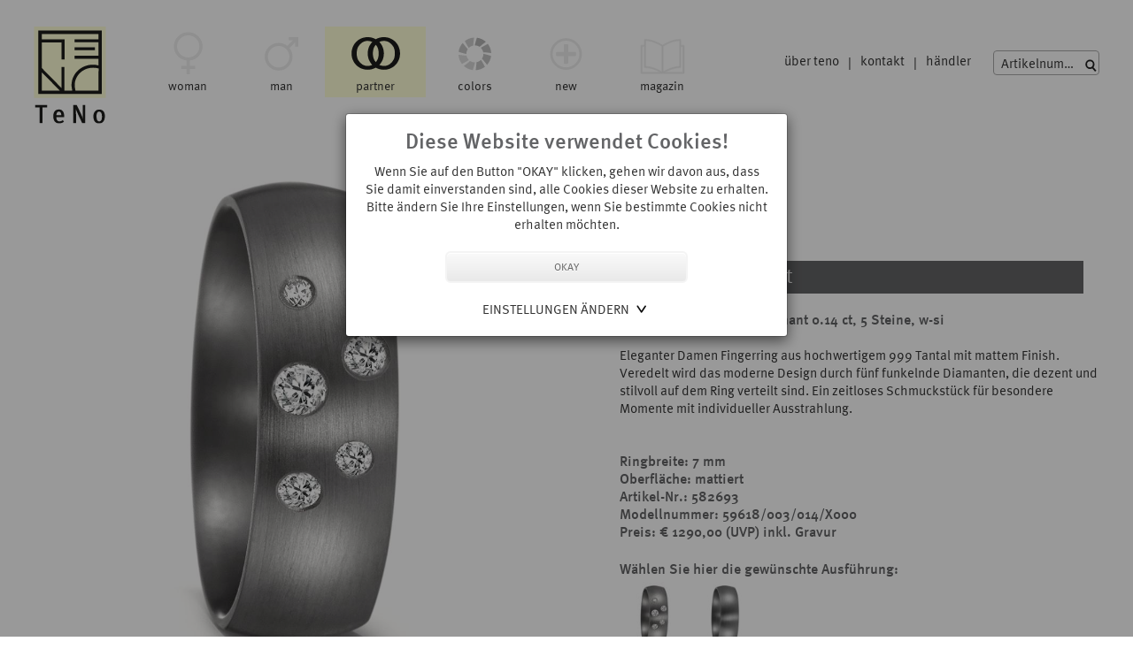

--- FILE ---
content_type: text/html; charset=UTF-8
request_url: https://www.teno.de/285?var_artikel=582693&parent=401
body_size: 8746
content:
<!doctype html>
<html lang="de">
   <head>  

      <meta name="publisher" content="TeNo Design Schmuck">     
      <meta name="googlebot" content="noodp">  
      <meta name="robots" content="index,follow">
      <meta name="google-site-verification" content="2sOv3IgdOhZufC3O-5THXM6YFVWiTIPrtm4MO5AhGGk" />

  

      <title>TeNo Fingerring 999 Tantal Diamant 0.14 ct, 5 Steine, w-si </title> 

      
            <link rel="canonical" href="https://www.teno.de/285-hello-repos-Templates-Master-Detailansicht" />

      
<link rel="shortcut icon" type="image/png" href="645.png">
<link rel="icon" type="image/png" href="645.png" sizes="32x32">
<link rel="icon" type="image/png" href="646.png" sizes="64x64">
<link rel="icon" type="image/png" href="647.png" sizes="96x96">
<link rel="icon" type="image/png" href="648.png" sizes="128x128">

<link rel="apple-touch-icon" href="641.png"/>
<link rel="apple-touch-icon" sizes="76x76" href="642.png"/>
<link rel="apple-touch-icon" sizes="120x120" href="643.png"/>
<link rel="apple-touch-icon" sizes="152x152" href="644.png"/>


      
      
      <meta name="description"  content="">
      

      <meta NAME="keywords"  CONTENT="trauringe aus tantal, edelstahl schmuck, edelstahlringe, tantalringe, partnerringe edelstahl, trauringe aus tantal, edelstahl diamant, armband für männer, ohrschmuck aluminium,carbonschmuck, ketten, männerketten, layering ketten, layering armbänder, männerschmuck, herrenschmuck, tantalschmuck, partneringe, freundschaftsringe, bunte ringe, mix & match, trendiger schmuck, farbsteinschmuck, schmuck trend, made in germany">
      
      <meta name="viewport" content="width=device-width, initial-scale=1.0, user-scalable=yes">


      <link rel="ICON" href="194.ico" type="image/x-icon"> 
      <link rel="apple-touch-icon" href="31.png"/>
      
      

      
      
      
      
      
      <meta property="og:image" content="http://www.teno.de/402.jpg"/>
      <meta property="og:site_name" content="TeNo Design"/>
      <meta property="og:title" content="TeNo Design">
      <meta property="og:description" content="Schmuck für Frauen und Männer. Handgefertigt, hochwertig und individuell. Partnerringe, Verlobungsringe, Trauringe aus Edelstahl - Gold - Brillanten in großer Auswahl."/>
      <meta property="og:url" content="http://www.teno.de/285.Detailansicht"/>
      <meta property="og:type" content="website"/>
      <meta name="twitter:title" content="TeNo Design Schmuck"/>
      <meta name="twitter:url" content="http://www.teno.de/285.Detailansicht"/>
      <meta name="twitter:card" content="summary"/>




      <script  src="439.js"></script>



      


      
      <!--[if lt IE 9]>
<script type="text/javascript" src="46.js"></script>
<![endif]-->
      <link rel="stylesheet" type="text/css" href="48_257FE93015C4.css">   
      <link rel="stylesheet" type="text/css" href="47_258467399568.css"> 


      <!-- Latest compiled and minified CSS -->

      <link rel="stylesheet" href="//maxcdn.bootstrapcdn.com/bootstrap/3.3.5/css/bootstrap.min.css">
      <!-- Optional theme -->
      <link rel="stylesheet" href="442.css">

      <!-- Latest compiled and minified JavaScript -->
      <script src="443.js"></script>





      <link href="https://cdnjs.cloudflare.com/ajax/libs/select2/4.0.3/css/select2.css" rel="stylesheet" /> 
      <script src="https://cdnjs.cloudflare.com/ajax/libs/select2/4.0.3/js/select2.full.min.js"></script>
      <script src="https://cdnjs.cloudflare.com/ajax/libs/select2/4.0.3/js/i18n/de.js"></script>
      
      <link rel="stylesheet" type="text/css" href="287_25857C353C20.css">
         





      <script>
         $(document).ready(function() {
            $("#artikel-select").select2({
               placeholder: "Artikelnummer",
               language: "de",
               escapeMarkup: function (text) { return text; },
               ajax: {
                  url: "289",
                  dataType: 'json',
                  delay: 250,
                  cache: true
               },
               minimumInputLength: 2

            });
            $("#artikel-select2").select2({
               placeholder: "Artikelnummer",
               language: "de",
               escapeMarkup: function (text) { return text; },
               ajax: {
                  url: "289",
                  dataType: 'json',
                  delay: 250,
                  cache: true
               },
               minimumInputLength: 2

            });

         });

         function show(id1,id2) {

            $("#artikel-select").empty();
            $("#artikel-select2").empty();
            document.location.href="285?var_artikel="+id1+"&parent=285&var_back=0";

         }

      </script>





        


      <link rel="stylesheet" type="text/css" href="212_2580B9390288.css"> 


      <style  type="text/css">

      @font-face{
         font-family:"Meta Offc W01 Normal";
         src:url("242.eot?#iefix");
         src:url("242.eot?#iefix") format("eot"),url("239.woff2") format("woff2"),url("241.woff") format("woff"),url("240.ttf") format("truetype");
      }
      @font-face{
         font-family:"MetaCompPro-Medium W01 Regular";
         src:url("246.eot?#iefix");
         src:url("246.eot?#iefix") format("eot"),url("245.woff2") format("woff2"),url("243.woff") format("woff"),url("244.ttf") format("truetype");
      }

      </style>



      <link rel="stylesheet" type="text/css" href="51_258D53396D90.css">   
      <link rel="stylesheet" type="text/css" href="62_258D53395F1C.css">   
<link rel="stylesheet" type="text/css" href="632_2588A64BC8C8.css">

      <link rel="stylesheet" type="text/css" href="389_258D53393C58.css"> 









      



      <script type="text/javascript">

         // Chrome 26 needs this
         // Safari 6 needs this

         // Firefox 19 doesn't need it
         // IE 10 doesn't need it

         $(function() {

            causeRepaintsOn = $("h1, h2, h3, p");

            $(window).resize(function() {
               causeRepaintsOn.css("z-index", 1);
            });

         });
      </script>



      <!--lightbox scripts -->
      
      <link rel="stylesheet" type="text/css" href="330_25810A3E8B54.css">
      <script src="328_2580C95EF1DC.js" type="text/javascript"></script>
      <script src="329_2580C95EFF24.js" type="text/javascript"></script>
      

      

      



      



   </head>  


   <body>


           
      <style>
.cooModal {
  position: fixed;
  z-index: 1000000;
  padding-top: 10%;
  left: 0;
  top: 0;
  width: 100%; 
  height: 100%; 
  overflow: auto; 
  background-color: rgb(0,0,0); 
  background-color: rgba(0,0,0,0.4); 
}

.modal-content{
width:80%;
margin:auto;
padding:15px 20px 20px 20px;
max-width:500px;
text-align:center;
background-color:#fff;
border-radius:4px;
}

.toggle-open {
    background: url(605.svg) no-repeat right;
    background-size: 23px 23px;
    -webkit-appearance: none;
    -moz-appearance: none;
}

.toggle {
    background: url(606.svg) no-repeat right;
    background-size: 23px 23px;
    -webkit-appearance: none;
    -moz-appearance: none;
}


.link-upper{
color:#333;
text-transform:uppercase;
text-decoration:none;
}

</style>


<script>
  function cooConsent(f) {
     $("#cookie_consent").hide();
        var exp=new Date();
        exp.setDate(exp.getDate()+30);
        var val="";
        for (var c=1;c<=4;c++) {
           val+=(f===undefined || (f["allow"+c] && f["allow"+c].checked))?"1":"0"
        }
        document.cookie = "EU_COOKIE_LAW_CONSENT=" + val + "; expires=" + exp.toUTCString() + ";path=/";
       
  }
</script>


<script>
   function MyToggle() {
    var isVisible = $( "#coo_settings" ).is( ":visible" );
    var isHidden = $( "#coo_settings" ).is( ":hidden" );
    $('#coo_settings').toggle();
    
    if(isVisible == false) {
        $( "#pfeile" ).addClass("toggle");
        $( "#pfeile" ).removeClass("toggle-open");

    }
    else {
       $( "#pfeile" ).addClass("toggle-open");
        $( "#pfeile" ).removeClass("toggle");
    }
}
   
</script>

<div id="cookie_consent" class="cooModal">

   <div class="modal-content">
      
      <div style="text-align:center">
         <div class="consent-title">Diese Website verwendet Cookies!</div>
      
            Wenn Sie auf den Button "OKAY" klicken, gehen wir davon aus, dass Sie damit einverstanden sind, alle Cookies dieser Website zu erhalten. Bitte ändern Sie Ihre Einstellungen, wenn Sie bestimmte Cookies nicht erhalten möchten.
  
      </div>
      <br>

      <input type="button" class="my_button" value="OKAY" onclick="cooConsent()" style="width:60%;height:36px;margin:0 20% 0 20%">
 
            <div style="margin:0 auto;display:inline-block" >
  
                       <a href="javascript:void(0)" onclick='javascript:MyToggle();' style="padding-right:25px;"  id="pfeile" class="toggle-open link-upper"  ><br>Einstellungen ändern</a>
       
            
      
      
      </div>
      
      <div style="margin:0 auto;width:60%;text-align:center">
     

		<div id="coo_settings" style="display:none;">
         <br>

   
           
                	<form class="form" style="display:inline">
          
             <div  style="text-align:left;width:120px;margin:0 auto;">
                
                
                
                
                  <label class="container disabled">Notwendige
				<input type="checkbox" name="allow1" checked DISABLED > 
                   <span class="checkmark"></span>
				</label>
                
                  <label class="container"> Präferenzen
				<input type="checkbox" name="allow2" checked>
                   <span class="checkmark"></span>
				</label>
                
       		     <label class="container"> Statistik
				<input type="checkbox" name="allow3" checked>
                   <span class="checkmark"></span>
				</label>
                
                   <label class="container"> Marketing 
					 <input type="checkbox" name="allow4" checked>
                   <span class="checkmark"></span>
				</label>
                
                
                
            <br>
            </div>  
            <input type="button" class="my_button" value="SPEICHERN"  onclick="cooConsent(this.form)" style="height:36px;margin:0 20% 0 20%;margin:0;width:100%">
			</form>
           
         <br><br>
         <a href="130" class="link-upper">Weitere Informationen</a>
        </div>
      
      </div>
      

   </div>


</div>



<style type=text/css>
.container {
  display: block;
  position: relative;
  padding-left: 35px;
  margin-bottom: 6px;
  cursor: pointer;
  -webkit-user-select: none;
  -moz-user-select: none;
  -ms-user-select: none;
  user-select: none;
}

/* Hide the browser's default checkbox */
.container input {
  position: absolute;
  opacity: 0;
  cursor: pointer;
  height: 0;
  width: 0;
}

/* Create a custom checkbox */
.checkmark {
  position: absolute;
  top: 0;
  left: 0;
  height: 20px;
  width: 20px;
  background-color: #ccc;
}

/* On mouse-over, add a grey background color */
.container:hover input ~ .checkmark {
  background-color: #636466;
}

/* When the checkbox is checked, add a color background */
.container input:checked ~ .checkmark {
  background-color:#636466;
}

/* When the checkbox is checked and disabled, add a color background */
.disabled input:checked ~ .checkmark {
  background-color: #ccc;
}



/* Create the checkmark/indicator (hidden when not checked) */
.checkmark:after {
  content: "";
  position: absolute;
  display: none;
}

/* Show the checkmark when checked */
.container input:checked ~ .checkmark:after {
  display: block;
}

/* Style the checkmark/indicator */
.container .checkmark:after {
  left: 8px;
  top: 4px;
  width: 6px;
  height:12px;
  border: solid white;
  border-width: 0 3px 3px 0;
  -webkit-transform: rotate(45deg);
  -ms-transform: rotate(45deg);
  transform: rotate(45deg);
}

</style>


      
      



       




      <div id="page_full">   

         <div id="top_all">   
            <div id="myheader">

               <div id="logo"><a href="home"><img src="551.svg" alt="logo teno"></a></div>    
               <div id="nav_container">


                  


<div id="navdiv" >
   
   <ul class="top-level-menu">
      
      
      
      
      
      
      
      
      
      
      
      <li
      
      class="woman"
         
            
            
         
         
         
   
         
         

       
   >
            
         <a href="197-woman" class="level0">woman</a><ul class="second-level-menu">
            
            
            
            
            
            
            
            
            
            
            
            
      
      
      
      
      
      
      
      
      
      
            
            
            
            
            
            
            
            
            
            
            <li><a href="295-woman-Ringe" class="level1">Ringe</a></li>
            
            
            
            
            
            
      
      
      
      
      
      
      
      
      
      
      
            
            
            
            
            
            
            
            
            
            
            <li><a href="296-woman-Halsschmuck" class="level1">Halsschmuck</a></li>
            
            
            
            
            
            
      
      
      
      
      
      
      
      
      
      
      
            
            
            
            
            
            
            
            
            
            
            <li><a href="297-woman-Armschmuck" class="level1">Armschmuck</a></li>
            
            
            
            
            
            
      
      
      
      
      
      
      
      
      
      
      
            
            
            
            
            
            
            
            
            
            
            <li><a href="299-woman-Ohrschmuck" class="level1">Ohrschmuck</a></li>
            
            
            
            
            
            
      
      
      
      
      
      
      
      
      
      
      
            
            
            
            
            
            
            
            
            
            
            <li><a href="475-woman-Ketten-%26-Colliers" class="level1">Ketten & Colliers</a></li>
            
            
            
            
            
            
      
      
      
      
      
      
      
      
      
      
      
            
            
            
            
            
            
            
            
            
            
            <li><a href="300-woman-Anh%c3%a4nger" class="level1">Anhänger</a></li>
            
            
            
            
            
            
      
      
      
      
      
      
      
      
      
      
      
            
            
            
            
            
            
            
            
            
            
            <li><a href="364-woman-PEARLS" class="level1">PEARLS</a></li>
            
            
            
            
            
            
      
      
      
      
      
      
      
      
      
      
      
            
            
            
            
            
            
            
            
            
            
            <li><a href="630-woman-SOHO" class="level1">SOHO</a></li>
            
            
            
            
            
            
      
      
      
      
      
      
      
      
      
      
      
            
            
            
            
            
            
            
            
            
            
            <li><a href="563-woman-JOY" class="level1">JOY</a></li>
            
            
            
            
            
            
      
      
      
      
      
      
      
      
      
      
      
            
            
            
            
            
            
            
            
            
            
            <li><a href="378-woman-MEMORO" class="level1">MEMORO</a></li>
            
            
            
            
            
            </ul>
      
      
      
      
      
      
      
      
      
      
      
      
      
      
      
      
      <li
      
      
         class="man"
            
            
         
         
         
   
         
         

       
   >
            
         <a href="15-man" class="level0">man</a><ul class="second-level-menu">
            
            
            
            
            
            
            
            
            
            
            
            
      
      
      
      
      
      
      
      
      
      
            
            
            
            
            
            
            
            
            
            
            <li><a href="279-man-Ringe" class="level1">Ringe</a></li>
            
            
            
            
            
            
      
      
      
      
      
      
      
      
      
      
      
            
            
            
            
            
            
            
            
            
            
            <li><a href="280-man-Armschmuck" class="level1">Armschmuck</a></li>
            
            
            
            
            
            
      
      
      
      
      
      
      
      
      
      
      
            
            
            
            
            
            
            
            
            
            
            <li><a href="283-man-Anh%c3%a4nger" class="level1">Anhänger</a></li>
            
            
            
            
            
            
      
      
      
      
      
      
      
      
      
      
      
            
            
            
            
            
            
            
            
            
            
            <li><a href="282-man-Ketten-%26-Colliers" class="level1">Ketten & Colliers</a></li>
            
            
            
            
            
            
      
      
      
      
      
      
      
      
      
      
      
            
            
            
            
            
            
            
            
            
            
            <li><a href="586-man-Ohrschmuck" class="level1">Ohrschmuck</a></li>
            
            
            
            
            
            
      
      
      
      
      
      
      
      
      
      
      
            
            
            
            
            
            
            
            
            
            
            <li><a href="613-man-SIGNATURE" class="level1">SIGNATURE</a></li>
            
            
            
            
            
            
      
      
      
      
      
      
      
      
      
      
      
            
            
            
            
            
            
            
            
            
            
            <li><a href="363-man-MEMORO" class="level1">MEMORO</a></li>
            
            
            
            
            
            </ul>
      
      
      
      
      
      
      
      
      
      
      
      
      
      
      
      
      
      
      <li  
          
         
      class="active partner_active"
      
      
      
      
      
      

      >
      
      
         <a href="198-partner" class="level0_active" >partner</a><ul class="second-level-menu">
      
      
      
            
            
            
            
            
            
            
      
      
      
      
      
      
      
      
      
      
            
            
            
            
            
            
            
            
            
            
            <li><a href="553-partner-loverings" class="level1">Love Rings</a></li>
            
            
            
            
            
            
      
      
      
      
      
      
      
      
      
      
      
            
            
            
            
            
            
            
            
            
            
            <li class="active">
               <a href="401-partner-Ringe-aus-Tantal" class="level1_active">Ringe aus Tantal</a>
            </li>
            
            
            
            
            
            
      
      
      
      
      
      
      
      
      
      
      
            
            
            
            
            
            
            
            
            
            
            <li><a href="302-partner-Ringe-pure-Design" class="level1">Ringe pure Design</a></li>
            
            
            
            
            
            
      
      
      
      
      
      
      
      
      
      
      
            
            
            
            
            
            
            
            
            
            
            <li><a href="303-partner-Ringe-mit-Keramik" class="level1">Ringe mit Keramik</a></li>
            
            
            
            
            
            
      
      
      
      
      
      
      
      
      
      
      
            
            
            
            
            
            
            
            
            
            
            <li><a href="458-partner-Ringe-mit-Karbon" class="level1">Ringe mit Karbon</a></li>
            
            
            
            
            
            
      
      
      
      
      
      
      
      
      
      
      
            
            
            
            
            
            
            
            
            
            
            <li><a href="305-partner-Ringe-mit-Gold" class="level1">Ringe mit Gold</a></li>
            
            
            
            
            
            </ul>
      
      
      
      
      
      
      
      
      
      
      
      
      
      
      
      
      <li
      
      
         
            
            
         
         
         class="colors"
   
         
         

       
   >
            
         <a href="529-colors" class="level0">colors</a><ul class="second-level-menu">
            
            
            
            
            
            
            
            
            
            
            
            
      
      
      
      
      
      
      
      
      
      
            
            
            
            
            
            
            
            
            
            
            <li><a href="564-colors-Ringe" class="level1">Ringe</a></li>
            
            
            
            
            
            
      
      
      
      
      
      
      
      
      
      
      
            
            
            
            
            
            
            
            
            
            
            <li><a href="533-colors-Ohrstecker" class="level1">Ohrstecker</a></li>
            
            
            
            
            
            
      
      
      
      
      
      
      
      
      
      
      
            
            
            
            
            
            
            
            
            
            
            <li><a href="532-colors-Ohrh%c3%a4nger" class="level1">Ohrhänger</a></li>
            
            
            
            
            
            
      
      
      
      
      
      
      
      
      
      
      
            
            
            
            
            
            
            
            
            
            
            <li><a href="531-colors-Anh%c3%a4nger" class="level1">Anhänger</a></li>
            
            
            
            
            
            
      
      
      
      
      
      
      
      
      
      
      
            
            
            
            
            
            
            
            
            
            
            <li><a href="530-colors-Seilcolliers" class="level1">Seilcolliers</a></li>
            
            
            
            
            
            
      
      
      
      
      
      
      
      
      
      
      
            
            
            
            
            
            
            
            
            
            
            <li><a href="534-colors-Halsketten" class="level1">Halsketten</a></li>
            
            
            
            
            
            
      
      
      
      
      
      
      
      
      
      
      
            
            
            
            
            
            
            
            
            
            
            <li><a href="535-colors-Armschmuck" class="level1">Armschmuck</a></li>
            
            
            
            
            
            </ul>
      
      
      
      
      
      
      
      
      
      
      
      
      
      
      
      
      <li
      
      
         
            
            
         
         
         
   
         class="new"
         

       
   >
            
         <a href="589-new" class="level0">new</a><ul class="second-level-menu">
            
            
            
            
            
            
            
            
            
            
            
            
      
      
      
      
      
      
      
      
      
      
            
            
            
            
            
            
            
            
            
            
            <li><a href="596-new-Woman" class="level1">Woman</a></li>
            
            
            
            
            
            
      
      
      
      
      
      
      
      
      
      
      
            
            
            
            
            
            
            
            
            
            
            <li><a href="595-new-Man" class="level1">Man</a></li>
            
            
            
            
            
            
      
      
      
      
      
      
      
      
      
      
      
            
            
            
            
            
            
            
            
            
            
            <li><a href="594-new-Partner" class="level1">Partner</a></li>
            
            
            
            
            
            </ul>
      
      
      
      
      
      
      
      
      
      
      
      
      
      
      
      
      <li
      
      
         
            
            
         
         
         
   
         
         class="magazin"

       
   >
            
         <a href="617-magazin" class="level0">magazin</a></li>
            
            
            
            
            
            
            
            
            
            
            
            
      
      
      
      
      
      
      
      
   </ul>
   
   </div>
   
   <br class="cb">
   
   



               </div>          

               <div id="container_search">
                  <div id="search_desktop">
<div class="search-button"><img src="114.svg" alt="suchen"></div>

<select id="artikel-select" style="width:120px;z-index:9999999;" onchange="show(this.value)">
</select></div>
                  <div id="sidenav">





        
<a href="23-info-%c3%bcber-teno" class="level0" style="float:left">über teno</a>
 



 <div style="float:left;margin:0 10px 0 10px">|</div> 

        
<a href="26-info-Kontakt" class="level0" style="float:left">kontakt</a>
 



 <div style="float:left;margin:0 10px 0 10px">|</div> 

        
<a href="25-info-h%c3%a4ndler" class="level0" style="float:left">händler</a>
 




</div>

               </div>      

            </div>

         </div>

         <br class="cb">




         <div id="cont_full">   

            <div id="top_mobile">

               <div id="container_mobile"> 
                  <div id="mobile_menu"><div id="toggle-sidebar" style="width:40px"><img src="118.svg" alt="menu icon" id="swapimage"></div></div>
                  <div id="logo_mobile"><a href="home"><img src="551.svg" alt="logo teno"></a></div>
                  <div id="search_mobile"><select id="artikel-select2" style="width:100%;z-index:9999999" onchange="show(this.value)"  class="suche-custom"></select></div>
                  <div id="wk_mobile"><a href="406"><img src="395.svg" alt="shop"></a></div>

               </div>

               

            </div>
            <div id="content"> 

<script>
   function validate(f) {
      if (f.var_groesse && f.var_groesse.options.selectedIndex==0) {
         alert("Grösse fehlt");
         return false;
      }
      return true;
   }

</script>   









<div class="cont_scale">

   


   <div class="artikel_links">
      
      <a href="/bilder/max/582693.jpg?ts=2461059"  data-lightbox="image-1"><img id=detbild src="/bilder/max/582693.jpg"  alt="Fingerring Eleganter Damen Fingerring aus hochwertigem 999 Tantal mit mattem Finish. Veredelt wird das moderne Design durch fünf funkelnde Diamanten, die dezent und stilvoll auf dem Ring verteilt sind. Ein zeitloses Schmuckstück für besondere Momente mit individueller Ausstrahlung. 59618/003/014/X000"></a>
      
      <br>
      <table>
         <tr>
            
            
            <td align=center>
               <a href="#" onclick="$('#detbild').attr('src','/bilder/max/582693.jpg'); return false;">
                  <img src="/bilder/100/582693.jpg" width=70 height=70 border=0 style="border:1px solid #efefef;"><br>

                  &nbsp;&nbsp;
                  
               </a>
            </td>
            <td width=10></td>
            
            <td align=center>
               <a href="#" onclick="$('#detbild').attr('src','/bilder/max/582693_582694.jpg'); return false;">
                  <img src="/bilder/100/582693_582694.jpg" width=70 height=70 border=0 style="border:1px solid #efefef;"><br>

                  &nbsp;&nbsp;
                  
               </a>
            </td>
            <td width=10></td>
            
         </tr>
      </table>
      <br>
   </div>


   <div class="artikel_rechts">
      <div class="button_artikel">Tantal & Diamant</div><br>
         <h3>Fingerring 999 Tantal Diamant 0.14 ct, 5 Steine, w-si</h3><br>
         
         <div style="white-space:pre-wrap">Eleganter Damen Fingerring aus hochwertigem 999 Tantal mit mattem Finish. Veredelt wird das moderne Design durch fünf funkelnde Diamanten, die dezent und stilvoll auf dem Ring verteilt sind. Ein zeitloses Schmuckstück für besondere Momente mit individueller Ausstrahlung.</div>   <br>
         
         <div style="white-space:pre-wrap"></div>

         <br>


         <h3>
            Ringbreite: 7 mm<br>
            Oberfläche: mattiert<br>

            Artikel-Nr.: 582693<br>
            
            Modellnummer: 59618/003/014/X000<br>
            

            Preis: &euro; 1290,00 (UVP) inkl. Gravur</h3>



         

         
         <br>

         <h3 style="float:left;margin:2px 0 4px 0;width:100%"> Wählen Sie hier die gewünschte Ausführung:</h3><br>

         
         
         
         

         
         <a href="285?var_artikel=582693" onclick="$('#tocart').hide()"><img src="bilder/100/582693.jpg" style="width:80px;height:80px" align=left></a>
         

         

         
         <a href="285?var_artikel=582694" onclick="$('#tocart').hide()"><img src="bilder/100/582694.jpg" style="width:80px;height:80px" align=left></a>
         

         
         
         <br class="cb">
         
         <div id="tocart">
            
            
            
            <a href="25">
               <div class="button-black">
                  <b>Händler</b><br>in Deiner Nähe
               </div>
            </a>
            

            

         </div>

         <br class="cb">
         <div style="margin-top:20px;float:left">
   <div class="social_s" style="margin-top:4px;"><a href="http://pinterest.com/pin/create/bookmarklet/?media=http://www.teno.de/372.jpg&url=http://www.teno.de/285??var_artikel=582693&is_video=false&description=TeNo Schmuck" target="_blank" ><img src="266.svg" alt="pinterest"></a></div>
      <!--<div class="social_s"><img src="267.svg" alt="instagram"></div>-->
      <div class="social_s" style="width:20px"><a href="http://www.facebook.com/sharer.php?u=http://www.teno.de/285??var_artikel=582693" target="blank_"><img src="268.svg" alt="facebook"></a></div>
 
         <div class="social_s"><a title="Teilen auf WhatsApp" href="https://wa.me/?text=https://www.teno.de/285?var_artikel=582693" target="_blank"><img src="625.svg" alt="icon whats app"></a></div>

   <div class="social_s"style="width:42px"><a  href="mailto:?subject=Empfehlung&amp;body=http://www.teno.de/285?var_artikel=582693"> <img src="269.svg" alt="mail"></a></div>


</div>

         

         <br class="cb"><br>
         <a href="javascript:history.back()" class="more_full">zurück</a>

         
         </div>








         <br class="cb">
      </div>

      
      


      <script type="text/javascript">
         $(window).resize(function(){  
            $('.lb-close').click();
         })
      </script></div> 
         </div>






         <div id="social">

            <div id="cont_social">
               <!-- <div class="social_icon"><a href="https://www.pinterest.com" target="_blank" ><img src="74.svg" alt="Pinterest"></a></div>-->
               <div class="social_icon" style="margin-left:35px" ><a href="https://www.instagram.com/tenodesignofficial/" target="_blank"><img src="264.svg" alt="Instagram"></a></div>
               <div class="social_icon"><a href="https://www.facebook.com/TeNo.Design.Official" target="blank_"><img src="75.svg" alt="Facebook"></a></div>
            </div>

         </div>




         <div id="my_footer" >



            <div id="footer_content"> 

               <div class="col-5-footer-logo"><img src="552.svg" alt="logo teno" style="backg round-color:#fff;width:85px; padding:0 0 3px 0;"></div>
               <div class="col-5-footer1"><h4>Legal</h4>



<a href="167-LEGAL-NAV-AGB" class="link_footer">AGB</a><br>

<a href="130-LEGAL-NAV-Datenschutzerkl%c3%a4rung" class="link_footer">Datenschutzerklärung</a><br>

<a href="129-LEGAL-NAV-Impressum" class="link_footer">Impressum</a><br>



</div>
               <div class="col-5-footer2">
                  <a href="23"><h4>Über TeNo</h4></a>  



<a href="340-info-%c3%bcber-teno-TeNo-Spirit" class="link_footer">TeNo Spirit</a><br>

<a href="342-info-%c3%bcber-teno-We-love-nature" class="link_footer">We love nature</a><br>

<a href="343-info-%c3%bcber-teno-We-love-it-safe" class="link_footer">We love it safe</a><br>

<a href="344-info-%c3%bcber-teno-We-design-love" class="link_footer">We design love</a><br>

<a href="346-info-%c3%bcber-teno-Hochwertige-Materialien" class="link_footer">Hochwertige Materialien</a><br>

<a href="347-info-%c3%bcber-teno-Gr%c3%b6%c3%9fentabelle" class="link_footer">Größentabelle</a><br>

<a href="348-info-%c3%bcber-teno-Schmuckpflege" class="link_footer">Schmuckpflege</a><br>

<a href="349-info-%c3%bcber-teno-Qualit%c3%a4t-und-Garantie" class="link_footer">Qualität und Garantie</a><br>






                 
                 


                  
               </div>

               <div class="col-5-footer3" style="text-align:left">

                  <h4>Vertrieb International</h4>






<a  href="25" class="link_footer">Bezugsquellen</a><br>







               
               <a href="https://my.tfi.gmbh/" target="_blank" class="link_footer">Händler-Login</a><br>
              

                  <div class="partner-footer">
                     
                  <!--   <a href="TeNo-Partner"><img src="544.svg" alt="TeNo Partner werden"></a>-->
                  
                  </div>


               </div>  



               <div class="col-5-footer4">
                  <h4>TeNo Design Germany</h4>
                  Beautiful Simplicity - das Credo unserer Entwürfe für Schmuck, Partner-und Trauringe. Der Mix unterschiedlichster Materialien verleiht unseren Schmuckstücken Seele und Charakter. 
                  Stets in kompromissloser Qualität. Immer zeitlos und minimalistisch.


               </div>


            </div>

            <br class="cb">
         </div>               



      </div>



      <script type="text/javascript">
   

function ShowHide(element,iconno){ 
      if(document.getElementById(element).style.display == 'none') 
      { 
         document.getElementById(element).style.display = 'block';   
     //    document.getElementById("icon4"+iconno).style.display =  'inline'; 
     //   document.getElementById("icon3"+iconno).style.display =  'none'; 
        document.getElementById("icon2"+iconno).style.display =  'inline'; 
        document.getElementById("icon1"+iconno).style.display =  'none'; 
      } 
      else // if(document.getElementById(element).style.display == 'block') 
      { 
         document.getElementById(element).style.display = 'none'; 
     //     document.getElementById("icon4"+iconno).style.display =  'none'; 
     //   document.getElementById("icon3"+iconno).style.display =  'inline'; 
        document.getElementById("icon2"+iconno).style.display =  'none'; 
        document.getElementById("icon1"+iconno).style.display =  'inline'; 
      } 
      
   } 
   
</script>


<div id="main-sidebar" class="main-sidebar main-sidebar-left" style="display:none">
   <div id="main-sidebar-wrapper" class="main-sidebar-wrapper">


      <ul id="menumobile">  


    
   
   


   

         
         
            
         
         
        
         
         
            
                  
          <li >
            <a  href="197-woman"   class="level0" style="float:left">woman</a> 
            
             <div style="float:right;width:25px;margin:6px 10px 0 0"><a href="javascript:ShowHide('toggle_submenu1',1)"><img src="119.svg" alt="open"  id="icon11" > <img src="120.svg" alt="close"  id="icon21" style="display:none"></a></div>
            

         </li>
              
   
   
   
         <ul id="toggle_submenu1" style="display:none;padding-left:0px;margin-left:0"> 

   
         
         

         
 

   
   
   


   

   
         
         

         
 
         

         
         
         


         <li style="height:25px;margin-top:0px;" >
            
   
           <a href="295-woman-Ringe" class="level1">Ringe</a>
            
            
            
         </li>
             
             
   
         
   


   
   
   


   

   
         
         

         
 
         

         
         
         


         <li style="height:25px;" >
            
   
           <a href="296-woman-Halsschmuck" class="level1">Halsschmuck</a>
            
            
            
         </li>
             
             
   
         
   


   
   
   


   

   
         
         

         
 
         

         
         
         


         <li style="height:25px;" >
            
   
           <a href="297-woman-Armschmuck" class="level1">Armschmuck</a>
            
            
            
         </li>
             
             
   
         
   


   
   
   


   

   
         
         

         
 
         

         
         
         


         <li style="height:25px;" >
            
   
           <a href="299-woman-Ohrschmuck" class="level1">Ohrschmuck</a>
            
            
            
         </li>
             
             
   
         
   


   
   
   


   

   
         
         

         
 
         

         
         
         


         <li style="height:25px;" >
            
   
           <a href="475-woman-Ketten-%26-Colliers" class="level1">Ketten & Colliers</a>
            
            
            
         </li>
             
             
   
         
   


   
   
   


   

   
         
         

         
 
         

         
         
         


         <li style="height:25px;" >
            
   
           <a href="300-woman-Anh%c3%a4nger" class="level1">Anhänger</a>
            
            
            
         </li>
             
             
   
         
   


   
   
   


   

   
         
         

         
 
         

         
         
         


         <li style="height:25px;" >
            
   
           <a href="364-woman-PEARLS" class="level1">PEARLS</a>
            
            
            
         </li>
             
             
   
         
   


   
   
   


   

   
         
         

         
 
         

         
         
         


         <li style="height:25px;" >
            
   
           <a href="630-woman-SOHO" class="level1">SOHO</a>
            
            
            
         </li>
             
             
   
         
   


   
   
   


   

   
         
         

         
 
         

         
         
         


         <li style="height:25px;" >
            
   
           <a href="563-woman-JOY" class="level1">JOY</a>
            
            
            
         </li>
             
             
   
         
   


   
   
   


   

   
         
         

         
 
         

         
         
         


         <li style="height:25px;" >
            
   
           <a href="378-woman-MEMORO" class="level1">MEMORO</a>
            
            
            
         </li>
           <li style="height:3px"></li>  
             
   
         </ul>
   


   
   
   


   

         
         
            
         
         
        
         
         
            
                  
          <li style="border-top:1px solid #fff;">
            <a  href="15-man"   class="level0" style="float:left">man</a> 
            
             <div style="float:right;width:25px;margin:6px 10px 0 0"><a href="javascript:ShowHide('toggle_submenu2',2)"><img src="119.svg" alt="open"  id="icon12" > <img src="120.svg" alt="close"  id="icon22" style="display:none"></a></div>
            

         </li>
              
   
   
   
         <ul id="toggle_submenu2" style="display:none;padding-left:0px;margin-left:0"> 

   
         
         

         
 

   
   
   


   

   
         
         

         
 
         

         
         
         


         <li style="height:25px;margin-top:0px;" >
            
   
           <a href="279-man-Ringe" class="level1">Ringe</a>
            
            
            
         </li>
             
             
   
         
   


   
   
   


   

   
         
         

         
 
         

         
         
         


         <li style="height:25px;" >
            
   
           <a href="280-man-Armschmuck" class="level1">Armschmuck</a>
            
            
            
         </li>
             
             
   
         
   


   
   
   


   

   
         
         

         
 
         

         
         
         


         <li style="height:25px;" >
            
   
           <a href="283-man-Anh%c3%a4nger" class="level1">Anhänger</a>
            
            
            
         </li>
             
             
   
         
   


   
   
   


   

   
         
         

         
 
         

         
         
         


         <li style="height:25px;" >
            
   
           <a href="282-man-Ketten-%26-Colliers" class="level1">Ketten & Colliers</a>
            
            
            
         </li>
             
             
   
         
   


   
   
   


   

   
         
         

         
 
         

         
         
         


         <li style="height:25px;" >
            
   
           <a href="586-man-Ohrschmuck" class="level1">Ohrschmuck</a>
            
            
            
         </li>
             
             
   
         
   


   
   
   


   

   
         
         

         
 
         

         
         
         


         <li style="height:25px;" >
            
   
           <a href="613-man-SIGNATURE" class="level1">SIGNATURE</a>
            
            
            
         </li>
             
             
   
         
   


   
   
   


   

   
         
         

         
 
         

         
         
         


         <li style="height:25px;" >
            
   
           <a href="363-man-MEMORO" class="level1">MEMORO</a>
            
            
            
         </li>
           <li style="height:3px"></li>  
             
   
         </ul>
   


   
   
   


   

         
         
            
         
         
        
         
         
            
         <li style="background-color:#fff480;border-top:1px solid #fff;">
             <a  href="198-partner"  class="level0_active" style="float:left">partner</a>
            
             <div style="float:right;width:25px;margin:4px 10px 0 0;"><a href="javascript:ShowHide('toggle_submenu3',3)"><img src="119.svg" alt="open"  id="icon13" style="display:none"> <img src="120.svg" alt="close"  id="icon23"></a></div>
            
            </li>
   
            
            
   
   
         <ul id="toggle_submenu3" style="padding-left:0px;margin-left:0"> 

   
         
         

         
 

   
   
   


   

   
         
         

         
 
         

         
         
         


         <li style="height:25px;margin-top:0px;" >
            
   
           <a href="553-partner-loverings" class="level1">Love Rings</a>
            
            
            
         </li>
             
             
   
         
   


   
   
   


   

   
         
         

         
 
         

         
         
         

         <li  style="height:25px;background-color:#fff480;border-top:1px solid #fff;border-bottom:1px solid #fff;" >
          
            <a href="401-partner-Ringe-aus-Tantal" class="level1_active">Ringe aus Tantal</a>
            
         </li>
   
 
         
   
         
   


   
   
   


   

   
         
         

         
 
         

         
         
         


         <li style="height:25px;" >
            
   
           <a href="302-partner-Ringe-pure-Design" class="level1">Ringe pure Design</a>
            
            
            
         </li>
             
             
   
         
   


   
   
   


   

   
         
         

         
 
         

         
         
         


         <li style="height:25px;" >
            
   
           <a href="303-partner-Ringe-mit-Keramik" class="level1">Ringe mit Keramik</a>
            
            
            
         </li>
             
             
   
         
   


   
   
   


   

   
         
         

         
 
         

         
         
         


         <li style="height:25px;" >
            
   
           <a href="458-partner-Ringe-mit-Karbon" class="level1">Ringe mit Karbon</a>
            
            
            
         </li>
             
             
   
         
   


   
   
   


   

   
         
         

         
 
         

         
         
         


         <li style="height:25px;" >
            
   
           <a href="305-partner-Ringe-mit-Gold" class="level1">Ringe mit Gold</a>
            
            
            
         </li>
           <li style="height:3px"></li>  
             
   
         </ul>
   


   
   
   


   

         
         
            
         
         
        
         
         
            
                  
          <li style="border-top:1px solid #fff;">
            <a  href="529-colors"   class="level0" style="float:left">colors</a> 
            
             <div style="float:right;width:25px;margin:6px 10px 0 0"><a href="javascript:ShowHide('toggle_submenu4',4)"><img src="119.svg" alt="open"  id="icon14" > <img src="120.svg" alt="close"  id="icon24" style="display:none"></a></div>
            

         </li>
              
   
   
   
         <ul id="toggle_submenu4" style="display:none;padding-left:0px;margin-left:0"> 

   
         
         

         
 

   
   
   


   

   
         
         

         
 
         

         
         
         


         <li style="height:25px;margin-top:0px;" >
            
   
           <a href="564-colors-Ringe" class="level1">Ringe</a>
            
            
            
         </li>
             
             
   
         
   


   
   
   


   

   
         
         

         
 
         

         
         
         


         <li style="height:25px;" >
            
   
           <a href="533-colors-Ohrstecker" class="level1">Ohrstecker</a>
            
            
            
         </li>
             
             
   
         
   


   
   
   


   

   
         
         

         
 
         

         
         
         


         <li style="height:25px;" >
            
   
           <a href="532-colors-Ohrh%c3%a4nger" class="level1">Ohrhänger</a>
            
            
            
         </li>
             
             
   
         
   


   
   
   


   

   
         
         

         
 
         

         
         
         


         <li style="height:25px;" >
            
   
           <a href="531-colors-Anh%c3%a4nger" class="level1">Anhänger</a>
            
            
            
         </li>
             
             
   
         
   


   
   
   


   

   
         
         

         
 
         

         
         
         


         <li style="height:25px;" >
            
   
           <a href="530-colors-Seilcolliers" class="level1">Seilcolliers</a>
            
            
            
         </li>
             
             
   
         
   


   
   
   


   

   
         
         

         
 
         

         
         
         


         <li style="height:25px;" >
            
   
           <a href="534-colors-Halsketten" class="level1">Halsketten</a>
            
            
            
         </li>
             
             
   
         
   


   
   
   


   

   
         
         

         
 
         

         
         
         


         <li style="height:25px;" >
            
   
           <a href="535-colors-Armschmuck" class="level1">Armschmuck</a>
            
            
            
         </li>
           <li style="height:3px"></li>  
             
   
         </ul>
   


   
   
   


   

         
         
            
         
         
        
         
         
            
                  
          <li style="border-top:1px solid #fff;">
            <a  href="589-new"   class="level0" style="float:left">new</a> 
            
             <div style="float:right;width:25px;margin:6px 10px 0 0"><a href="javascript:ShowHide('toggle_submenu5',5)"><img src="119.svg" alt="open"  id="icon15" > <img src="120.svg" alt="close"  id="icon25" style="display:none"></a></div>
            

         </li>
              
   
   
   
         <ul id="toggle_submenu5" style="display:none;padding-left:0px;margin-left:0"> 

   
         
         

         
 

   
   
   


   

   
         
         

         
 
         

         
         
         


         <li style="height:25px;margin-top:0px;" >
            
   
           <a href="596-new-Woman" class="level1">Woman</a>
            
            
            
         </li>
             
             
   
         
   


   
   
   


   

   
         
         

         
 
         

         
         
         


         <li style="height:25px;" >
            
   
           <a href="595-new-Man" class="level1">Man</a>
            
            
            
         </li>
             
             
   
         
   


   
   
   


   

   
         
         

         
 
         

         
         
         


         <li style="height:25px;" >
            
   
           <a href="594-new-Partner" class="level1">Partner</a>
            
            
            
         </li>
           <li style="height:3px"></li>  
             
   
         </ul>
   


   
   
   


   

         
         
            
         
         
        
         
         
            
                  
          <li style="border-top:1px solid #fff;">
            <a  href="617-magazin"   class="level0" style="float:left">magazin</a> 
            

         </li>
              
   
   
   
         

   
         
         

         
 

   
   
   


 
</ul>
      
      <ul id="menumobile2">  


    
   
   


   

      
            
                  
          <li style="border-top:1px solid #fff;">
             <a href="23-info-%c3%bcber-teno"  class="level0" style="float:left;line-height: 2.0rem;">über teno</a> 
            
             <div style="float:right;width:25px;margin:4px 10px 0 0"><a href="javascript:ShowHide('toggle_submenu0',0)"><img src="119.svg" alt="open"  id="icon30" > <img src="120.svg" alt="close"  id="icon40" style="display:none"></a></div>
            

         </li>
              
   
   
   
         <ul id="toggle_submenu0" style="display:none;padding-left:0px;margin-left:0"> 

   
         
         
         
         
   
   

   
   


   

   
         
         
         
         
   


            


         <li style="height:25px;margin-top:-5px;" >
            
   
           <a href="340-info-%c3%bcber-teno-TeNo-Spirit" class="level1">TeNo Spirit</a>
            
            
            
         </li>
             
             
   
             
   

   

   
   


   

   
         
         
         
         
   


            


         <li style="height:25px;" >
            
   
           <a href="342-info-%c3%bcber-teno-We-love-nature" class="level1">We love nature</a>
            
            
            
         </li>
             
             
   
             
   

   

   
   


   

   
         
         
         
         
   


            


         <li style="height:25px;" >
            
   
           <a href="343-info-%c3%bcber-teno-We-love-it-safe" class="level1">We love it safe</a>
            
            
            
         </li>
             
             
   
             
   

   

   
   


   

   
         
         
         
         
   


            


         <li style="height:25px;" >
            
   
           <a href="344-info-%c3%bcber-teno-We-design-love" class="level1">We design love</a>
            
            
            
         </li>
             
             
   
             
   

   

   
   


   

   
         
         
         
         
   


            


         <li style="height:25px;" >
            
   
           <a href="346-info-%c3%bcber-teno-Hochwertige-Materialien" class="level1">Hochwertige Materialien</a>
            
            
            
         </li>
             
             
   
             
   

   

   
   


   

   
         
         
         
         
   


            


         <li style="height:25px;" >
            
   
           <a href="347-info-%c3%bcber-teno-Gr%c3%b6%c3%9fentabelle" class="level1">Größentabelle</a>
            
            
            
         </li>
             
             
   
             
   

   

   
   


   

   
         
         
         
         
   


            


         <li style="height:25px;" >
            
   
           <a href="348-info-%c3%bcber-teno-Schmuckpflege" class="level1">Schmuckpflege</a>
            
            
            
         </li>
             
             
   
             
   

   

   
   


   

   
         
         
         
         
   


            


         <li style="height:25px;" >
            
   
           <a href="349-info-%c3%bcber-teno-Qualit%c3%a4t-und-Garantie" class="level1">Qualität und Garantie</a>
            
            
            
         </li>
             
             
   
             <li style="height:8px">  </li></ul>
   

   

   
   


   

      
            
                  
          <li style="border-top:1px solid #fff;">
             <a href="26-info-Kontakt"  class="level0" style="float:left;line-height: 2.0rem;">kontakt</a> 
            

         </li>
              
   
   
   
         

   
         
         
         
         
   
   

   
   


   

      
            
                  
          <li style="border-top:1px solid #fff;">
             <a href="25-info-h%c3%a4ndler"  class="level0" style="float:left;line-height: 2.0rem;">händler</a> 
            

         </li>
              
   
   
   
         

   
         
         
         
         
   
   

   
   

         <li style="border-top:1px solid #fff;"> <div style="float:right;margin:10px 15px 0 0;width:20px;display:none;"><a class="close-sb" href="#"><img src="49.svg" alt="close"></a></div></li>
</ul>
      


</div>
</div>





 <script src="459.js"></script>

<script type="text/javascript" src="45.js"></script>
<script type="text/javascript">
   $(document).ready(function() {
      $('#main-sidebar').simplerSidebar({
         opener: '#toggle-sidebar',
         animation: {
            easing: "easeOutQuint"
         },
         sidebar: {
            align: 'left',
            closingLinks: '.close-sb'
         }
      });
      $('#main-sidebar').show();
   });
      </script>
      
   
<script type="text/javascript">
$(window).resize(function(){  
   $('.close-sb').click();
   $("#swapimage").attr("src", "118.svg");
})
</script>

      




   </body>

</html>


--- FILE ---
content_type: text/css
request_url: https://www.teno.de/287_25857C353C20.css
body_size: 222
content:
.search-button{
    width: 13px;
    height:13px;
    position:absolute;
    top:8px;
    right:3px;
    background-color:#fff;
    z-index:999999;
}

/*
.suche-custom{
  background: url('114.svg') no-repeat 8px 6px;
background-size: 16px 16px;
background-position: right 8px top 6px;
border:1px solid grey;
 }
 */


.select2-container--default .select2-selection--single .select2-selection__placeholder {
   color:#333;

}



.select2-results__option {
   color:#333;

}



.select2-search--dropdown .select2-search__field {
    padding: 0 0 0 5px;
    width: 100%;
   box-sizing: border-box;
   background-color:#fff;

}


.select2-dropdown {
    background-color: white;
    border: 0;
    border-radius: 5px;
    box-sizing: border-box;
   display: block;
      background-color:#efefef;
    position: absolute;
    left: -100000px;
    width: 100%;
    z-index: 1051;
}

.select2-results__option {
    padding: 3px 8px 3px 8px;
    user-select: none;
   -webkit-user-select: none;
   font-size: 10px;
    line-height: 12px;
    font-size: 0.625rem;
   line-height: 0.75rem;
}

 

--- FILE ---
content_type: text/css
request_url: https://www.teno.de/212_2580B9390288.css
body_size: 170
content:


.tab {
    margin:  0;
    padding: 0;
    list-style: none;
    display: table; /* [1] */
    table-layout: fixed; /* [2] */
   width: 100%; /* [3] */

  
}

    .tab_item {
   display: table-cell; /* [4] */
      padding-left:0;
    }

        .tab_link {
   display: block; /* [5] */


}



/**
 * Primary nav. Extends `.tabs`.
 *
 * 1. Stop tabs’ corners leaking out beyond our 4px round.
 */
.primary-nav {
    text-align: center;
   overflow: hidden; /* [1] */
   background-color:#f5f5f7;

}

        .primary-nav a {
   height:35px;
   padding-top:15px;

   text-decoration: none;
   margin:0;

        }

        .primary-nav a:hover {
            background-color: #fff481;
        }

.border{      border-right:1px solid #fff;}



  .active {
   background-color: #fff481;

        }


--- FILE ---
content_type: text/css
request_url: https://www.teno.de/51_258D53396D90.css
body_size: 3074
content:
html{font-size:16px;
* {-webkit-font-smoothing: antialiased;}

}

body{ 
 font-family:"Meta Offc W01 Normal";
font-size: 15px;
line-height:20px;
   font-size:0.938rem; 
   line-height:1.25rem; 
margin:0;
padding:0;
   color:#333;
background:#ffffff;
font-weight:normal;
-webkit-text-size-adjust: 100%;
}


a:focus{
outline: 0;
outline: none;
text-decoration:none;
}


:focus{
outline: 0;
outline: none;
text-decoration:none;
}


input:focus, select:focus, textarea:focus{
outline: 0;
outline: none;
text-decoration:none;
}



input, textarea, select{
border:1px solid #a1a1a1;
color:#1d1d1b;
border-color: #f4f4f4 !important;
border: 2px solid #f4f4f4 !important;
  font-size: 14px;
line-height:18px;
   font-size:0.875rem; 
   line-height:1.25rem; 
   color:#333;
border-radius:4px;

background-color: #fff;
height: calc(2.25rem + 2px);
padding: .375rem .75rem;

}


.info-liste{
width:85%;
margin:0 auto;
text-align:left;
margin-top:-40px;
margin-bottom:40px;
max-width: 1250px;
}

.config-container{
display:inline-block;
text-align:center;
max-width:980px;
}


.button-black{
background-color:black;
border-radius:7px;
color:white;
padding:8px 10px 10px 10px;
text-align:center;
width:46%;;
float:left;
margin-right:4%;
}


.config-container-w{
 display: flex;
  flex-direction: row;
  justify-content: center;
  width:980px;
}

.config-item{
width:18%;
margin-left:1%;
margin-right:1%;
float:left;
}

.config-item-4{
width:23%;
margin-left:1%;
margin-right:1%;
float:left;
}


.partner-button{
width:100px;
position:absolute;
right:4%;
top:100px;
z-index:99
}


.partner-footer{
width:100px;
float:left;
margin-top:10px;
}

.line-wk{
   height:2px;
   width:100%;
   background-color:#f1f1f1;
   clear:both;
   margin:15px 0 15px 0
   
}

.wk-1,.wk-2,.wk-3,.wk-4,.wk-5{line-height:22px;line-height: 1.375rem;}
.link-normal{color:#6c6c6c !important;}

.wk-1{float:left;width:13%}
.wk-2{float:left;width:20%;margin-left:2%;}
.wk-3{float:left;width:15%;;text-align:center;}
.wk-4{float:right;width:35%;}
.wk-5{float:right;width:15%;text-align:right}
.wk-mwst{float:right;width:30%;text-align:right;}
.wk-delete-item{ 
   font-weight:500;background: url(478.svg) no-repeat left; 
   background-position: left 3px bottom 1px; 
   margin-left:-2px; 
   background-size: 15px 15px;padding:5px 0 0 25px;
       font-size: 13px !important;
   font-size: 0.8125rem !important;
   margin-top:4px;
}

#wk-details-mobile{display:none}



a{
text-decoration:none;
   font-weight:normal; 
   color:#636466;
   
}


b{
font-weight:bolder}

a:hover{
text-decoration:none !important;
   color:#636466 !important;
}


.upper{
text-transform:uppercase;
}

.line_content,.line_top {
   height:2px;
   border-bottom: 1px solid #e7e7e7;
   margin:20px 0 20px 0;
   width:100%;
   float:left;
}

.line_top {
      margin:5px 0 20px 0;
}

.zweispaltig_links{
   width:45%;
   float:left;
   margin-bottom:25px;
}



.logo-pay{width:20%;float:right;}

.text-pay{width:75%;float:left}

.zweispaltig_rechts{
   width:45%;
   float:right;
   margin-bottom:25px;
}

#search_desktop{
   float:right;
   margin-left:25px;
   margin-top:-2px
}

#sidenav{
   float:right;
   margin-top:2px;
}

.artikel_links{
   width:50%;
   float:left;
}


.artikel_rechts{
   width:45%;
   float:right;
   padding-top:10%;
}


.my_grid{
   width:50%;
   float:left;
   border-right:1px solid #e7e7e7;
   padding-right:7.0%;
}


.my_grid_right{
    width:42.9%;
   float:right
}



.col_img_right{
   width:55%;
   float:right;
   margin-right:5%;
   margin-top:2%
}

.col_text_left{
      margin-top:8%;
   width:25%;
   float:right;
   margin-right:5%;
}


.col_text_right{
      margin-top:8%;
   width:25%;
   float:left;
      margin-left:5%;
}


.col_img_left{
   width:55%;
   float:left;
   margin-left:5%;
   margin-top:2%
}



.button_all{
   width:90%;
   margin-bottom:20px;
   height:50px;

}

.button_text{
   float:left;
   width:100%;
    height:50px;
   padding:7px 0 0 15px;
     background-color:#636466;
   color:#fff;
   border-right:1px solid #fff;
   font-size: 32px;
line-height:32px;
   font-size:2.0rem; 
   line-height:2.0rem; 
       position:relative; 
}


.social_s{
   width:36px;
   display:inline-block;
   margin-right:15px
}


.more{
   border:2px solid #636466;
   padding:5px 10px 5px 10px;
}
.more_full{
   border:2px solid #636466;
   width:99%;
   text-align:center;
   padding:5px 0px 5px 0px;
   float:left;
   margin-top:20px;
}

.more:hover,.more_full:hover{
background-color:#ffffd7;
}

.button_artikel{
   float:left;
   width:97%;

   padding-top:5px;
   padding-bottom:8px;
   padding-left:3%;
  
     background-color:#636466;
   color:#fff;
   border-right:1px solid #fff;
   font-size: 24px;
line-height:24px;
   font-size:1.5rem; 
   line-height:1.5rem; 
   margin-bottom:20px;
}


.button_pfeil{
    position:absolute;
   right:0;
   top:0;
    width:50px;
   height:50px;
   background-image:url(257.svg);
   background-position: center; 
    background-size: 50px 50px;
 
}


#mobilemenu,#submenu,#search_mobile{display:none;}


.grau{
color:#e1e1e1
}

.hellgrau_slide{
   /*font-size:22.0vw;*/
      font-size:480px;
   font-size:30.5rem;

   margin:0 auto;
   color:#ededed;
 
}




.slide_img{
   width:50%;
   float:left;
   margin-left:3%
}

.slide_text{
   width:30%;
   float:left;
   margin-top:16%;
   padding-bottom:25px;
}


.font_slide{
   position:absolute;
   left:0; 
   z-index:-99;
   margin-top:3%;
   text-align:center;
    -webkit-box-sizing: border-box; 
   -moz-box-sizing: border-box;
   box-sizing: border-box;
 /* width:1800px;*/
      width:1400px;
}


.font_scale{
   -webkit-box-sizing: border-box; 
   -moz-box-sizing: border-box;
   box-sizing: border-box;
 /* width:1800px;*/
      width:1400px;
margin:0 auto;
   text-align:center;
   margin-bottom:30px;
   margin-top:-30px;
}


h1{
   font-family: 'Open Sans', sans-serif;
   font-size:5.0vw;
   color:#fff;
   font-weight:600;
   text-transform:uppercase;
   margin-bottom:20px;
}



.box_home{
   margin:0px 0 10px 0;
      padding:30px 0 50px 0;
}

.box_content{
   width:100%;
   /*margin-top:50px*/
}

.bg_grau{
   background-color:#e1e1e1;
}


h2,.consent-title {
 font-family:"MetaCompPro-Medium W01 Regular";
font-size: 24px;
line-height:28px;
font-size:  1.5rem; 
line-height:1.875rem;
margin:0px;
   color:#636466;
   font-weight:normal;
   margin-bottom:10px;
}   



h3{
 font-family:"MetaCompPro-Medium W01 Regular";
font-size: 16px;
line-height:18px;
font-size: 1.0rem; 
line-height:1.25rem;
margin:0px;
   color:#636466;
   font-weight:normal;

}


h4 {
 font-family:"MetaCompPro-Medium W01 Regular";
font-size: 16px;
line-height:18px;
font-size: 1.0rem; 
line-height:1.25rem;
margin:0px;
color:#fff; 
   margin-bottom:25px;
   text-transform:uppercase;
   font-weight:normal;
}




br.cb { 
   clear: both; 
}



a:focus{
   outline: 0;
   outline: none;
   text-decoration:none;
}



:focus{
   outline: 0;
   outline: none;
   text-decoration:none;
}






#search_ring_mobile,#login_mobile{
display:none;
}


.link_home{
      font-family: 'Karla', sans-serif;
   color:#9d0045;
   font-size: 22px;
line-height:24px;
font-size: 1.375rem; 
line-height:1.4rem;
   margin-top:5px;
   font-style:italic

}




#myheader{
width:100%;
   margin:0 auto;
   height:130px;
   position:relative;
   padding-top:30px;
   background-color:#fff;


}



#nav_container{
   width:auto;
   float:left;

 
}




#container_search{
   position:relative;
   float:right;
margin-top:29px;
}



#top_mobile{
display:none;
}

 #logo{
   width:82px;
   float:left;
   margin:0;
   padding:0;
}

/*


#page_full{margin:0 auto;}

#page_full,#my_footer{
   width:1200px;
      background-color:#fff;
}

#top_all,#footer_content{
   width:94%;
   margin:0 auto;  
}

#cont_full, #content{width:100%}

*/




#cont_full,#page_full{
width:100%
}

#top_all,#footer_content,.cont_max {
  /* width:1800px;*/
      width:1400px;
   margin:0 auto;  
}

.cont_small{
     width:800px;
   margin:0 auto;  
}
.cont_form{
     width:400px;
   margin:0 auto;  
}


.cont_scale{
 /* width:1800px;*/
      width:1400px;
   margin:0 auto;
padding-bottom:50px;
}



#content{width:100%;margin-top:25px;}


#retailer_map{
   width:1075px;
   margin:0 auto;
   height:360px;
   position:relative;
}


#mobile_container{
display:none;
}




.link_footer{
   color:#fff !important;
   text-decoration:none;
 float:left;

}

.link_footer:hover{
   color:#fff !important;
   text-decoration:none;
}

#my_footer{
   height:auto;
   margin:0;
   background-color:#636466;
   color:#fff;
   padding:75px 0 85px 0;
   border-top:2px solid #fff;

}

#mobilemenu{
display:none;
}


#social{
   background-color:#e1e1e1;
   width:100%;
   height:150px;
   text-align:center;
   margin-top:-7px;
}


.social_icon{
   width:75px;
   float:left;
   margin-left:20px;
}

#cont_social{
   margin:0 auto;
   display:inline-block;
   margin-top:35px
}


.twitter{
margin-right:12px
}






/**/
ul{margin:0em;display:block;padding:0em;margin:10px 0 10px 19px}
li {color:#111111; 
   list-style-type:inherit;
   margin-bottom:3px;
list-style-position: outside;}








.active{
   background-color: #ffffd7;
}

.level0,.level0_active{
   color:#333;
   font-style:normal; 
   text-decoration:none;
   display:block;
   font-size: 15px;
   line-height:16px;
   font-size:0.9375rem; 
   line-height:1.0rem;
   display:block;

  
   
}

.level1_active,.level1{
 font-size: 14px;
   line-height:16px;
   font-size:0.875rem; 
   line-height:1.0rem;
      display:block;
}

.level0:hover {
   text-decoration:none;

}

.level0_active,.level1_active{
   color:#333;
}

.level0_active:hover {
   text-decoration:none;
}



.level1{

   color:#333;
}

.level1:hover,.level1_active:hover {
   text-decoration:none;
   color:#333;
}


.level1_active{

}




select option { padding:0px; }




select {
    border: 0;
    background: url(115.svg) no-repeat right ;
    -webkit-appearance: none;
    background-position-x: right;
    width: 100%;
    background-size: 25px 25px;
   -moz-appearance: none;
   line-height:1.0rem; 
   padding-left:10px;
   border-radius:5px;
}



select::-ms-expand {
    display: none;
}





input[type=text]{
   color:#928681;
}





::-webkit-input-placeholder { /* WebKit, Blink, Edge */
   color:    #666666;
}
:-moz-placeholder { /* Mozilla Firefox 4 to 18 */
   color:    #666666;
   opacity:  1;
}
::-moz-placeholder { /* Mozilla Firefox 19+ */
   color:    #666666;
   opacity:  1;
}
:-ms-input-placeholder { /* Internet Explorer 10-11 */
   color:    #666666;
}
:placeholder-shown { /* Standard (https://drafts.csswg.org/selectors-4/#placeholder) */
   color:    #666666;
}



.my_button {
		-moz-box-shadow:inset 0px 1px 0px 0px #ffffff;
	-webkit-box-shadow:inset 0px 1px 0px 0px #ffffff;
	box-shadow:inset 0px 1px 0px 0px #ffffff;
	background:-webkit-gradient(linear, left top, left bottom, color-stop(0.05, #f9f9f9), color-stop(1, #e9e9e9));
	background:-moz-linear-gradient(top, #f9f9f9 5%, #e9e9e9 100%);
	background:-webkit-linear-gradient(top, #f9f9f9 5%, #e9e9e9 100%);
	background:-o-linear-gradient(top, #f9f9f9 5%, #e9e9e9 100%);
	background:-ms-linear-gradient(top, #f9f9f9 5%, #e9e9e9 100%);
	background:linear-gradient(to bottom, #f9f9f9 5%, #e9e9e9 100%);
	filter:progid:DXImageTransform.Microsoft.gradient(startColorstr='#f9f9f9', endColorstr='#e9e9e9',GradientType=0);
	background-color:#f9f9f9;
	-moz-border-radius:6px;
	-webkit-border-radius:6px;
	border-radius:6px;
	border:1px solid #dcdcdc;
	display:inline-block;
	cursor:pointer;
	color:#666666;
	padding:5px 10px;
	text-decoration:none;
	text-shadow:0px 1px 0px #ffffff;
 font-size: 12px;
line-height:14px;
font-size:0.75rem; 
   line-height:0.875rem;
   text-transform:uppercase;
}


.my_button:hover {
	background:-webkit-gradient(linear, left top, left bottom, color-stop(0.05, #e9e9e9), color-stop(1, #f9f9f9));
	background:-moz-linear-gradient(top, #e9e9e9 5%, #f9f9f9 100%);
	background:-webkit-linear-gradient(top, #e9e9e9 5%, #f9f9f9 100%);
	background:-o-linear-gradient(top, #e9e9e9 5%, #f9f9f9 100%);
	background:-ms-linear-gradient(top, #e9e9e9 5%, #f9f9f9 100%);
	background:linear-gradient(to bottom, #e9e9e9 5%, #f9f9f9 100%);
	filter:progid:DXImageTransform.Microsoft.gradient(startColorstr='#e9e9e9', endColorstr='#f9f9f9',GradientType=0);
	background-color:#e9e9e9;
}



--- FILE ---
content_type: text/css
request_url: https://www.teno.de/62_258D53395F1C.css
body_size: 2446
content:
.thumb_wk{width:60px;height:60px;max-width:60px}

.col-3 { float: left;  
   width: 28.0%; 
   margin-right: 8.0%; 
   margin-bottom:50px;
}







.col-3-retailer { float: left;  
display:table;
   margin-right: 5.0%; 
}


.first{
width:40%
}


.myinput{
   width: 45%;
   float:left;
}





.col-4 { float: left;  
   width: 20.0%; 
   margin-right: 6.6%; 
      margin-bottom:50px;

}




.col-5-footer-logo{
   float:left;
   width: 13.0%; 
   margin:0;
   padding:0;

}


.col-5-footer1,.col-5-footer2,.col-5-footer3,.col-5-footer4{
   float:left;
   width: 19.5%; 
   margin-right:3.5%;
   padding:0;
   

}
.col-5-footer3{
   margin:0
}

.col-5-footer4{
   float:right;
   width: 20.0%; 
   margin:0;
}





.fourth,.last { margin-right: 0; }





img {
   width:100%;
  max-width: 100%;
width: auto\9;/* ie8 */
   display:block;
   margin:0;
   padding:0;
   height: auto;
   border:0;
   border: none;

}


.videoScale {
   position: relative;
   padding-bottom: 56.25%; /* 16:9 */
   padding-top: 25px;
   height: 0;
}
.videoScale iframe {
  position: absolute;
   top: 0;
   left: 0;
   width: 100%;
   height: 100%;
}





.videoScaleMap {
   position: relative;
   padding-bottom: 80.5%;
   height: 0;
}

.videoScaleMap iframe {
  position: absolute;
   top: 0;
   left: 0;
   width: 100%;
   height:100%;
}


.videoScaleMapContent {
    position: relative;
    padding-bottom: 45.0%;
    height: 0;
}

.videoScaleMapContent iframe {
  position: absolute;
   top: 0;
   left: 0;
   width: 100%;
   height:100%;
}

.buttons-config{
width:75%
}



@media screen and (max-width:1600px) {
   .slide_text{ margin-top:10%}
   h1{font-size:7.0vw !important;}
   
}




@media screen and (max-width:1500px) {
   .slide_text{ margin-top:14%}
    .col_img_left,.col_img_right{ width:48%; }
.col_text_right,.col_text_left{ width:33%;}
   .col_text_right,.col_text_left{margin-top:4.5%}
   .hellgrau_slide{ font-size:30.4vw;}
   
}




@media screen and (max-width:1450px) {
   #top_all,#footer_content,#myshop{width:94%}
   .cont_max{width:100%;height:auto;}
   .cont_scale{width:94%}
   .font_scale{width:100%;}
   .font_slide{width:98%;margin-left:1%}

.videoScaleMapContent { padding-bottom: 55.0%;}

   
}



@media screen and (max-width:1250px) {
   .button_all{ width:90%;}
  .col-4 { float: left;  width: 27.0%; margin-right: 9.5%; }
   .third{margin-right:0}
   .videoScaleMapContent { padding-bottom: 70.0%;}

   
}

   
   
   
@media screen and (max-width:1200px) {
   #container_search{margin-top:0}
#search_desktop{ position:absolute;top:2px;right:0}
#sidenav{margin-top:40px}  
.slide_img{width:42%; margin-left:2%}
   .slide_text{ width:46%; margin-top:12%}




}


   
   

@media screen and (max-width:1100px) {
  #container_content{width:94%;margin:0 auto}
      .col_text_right,.col_text_left{margin-top:3%}
}

   
   


@media screen and (max-width:1050px) {
   .col-5-footer1,.col-5-footer2,.col-5-footer3{ width: 20.0%; }
   .slide_text{margin-top:9%}
     #social{height:100px}
   #cont_social{margin-top:22px}
   .social_icon{ width:55px;}
   .col_img_left,.col_img_right{ width:43%; }
.col_text_right,.col_text_left{ width:38%;}

.logo-pay{width:30%;}

.text-pay{width:65%;}
   
   .wk-2{width:28%;margin-left:1%}
   .wk-3 { float: left; width: 10%;}
   .wk-4{width:30%}
   
}


@media screen and (max-width:980px) {

.config-container-w,.config-container{
width:100%;
}
}


@media screen and (max-width:960px) {
 .col-5-footer1{ width: 35.0%;margin:0;}
 .col-5-footer2{ width: 35.0%;float:right;margin:0;}
.col-5-footer-logo{ width: 20.0%; }
 .col-5-footer3{ clear:both;width: 45.0%;float:left;margin:0;margin-top:40px;margin-left:20%; }
 .col-5-footer4{ width: 35.0%;float:right;margin:0;margin-top:40px; }
.my_grid{width:47%;padding-right:3%;}
   .my_grid_right{width:47%;float:right}
         .col_img_left,.col_img_right,.col_text_right,.col_text_left{margin-top:20px}
}


@media screen and (max-width:900px) {
   .slide_text{margin-top:5%}
   .col-4 { width: 45.0%; margin-right: 10.0%; }
   .third{margin-right:10%}
   .last, .second{width:45%; margin-right: 0}
   .my_grid{width:47%;padding-right:3%;}
.my_grid_right{width:47%;float:right}
   .videoScaleMapContent { padding-bottom: 78.0%;}
   .slide_text{margin-top:3%}
.slide_img{ margin-left:1%}
   .slide_text{  margin-top:7%}
      .col_img_left,.col_img_right{ width:40%; }
   .col_text_right,.col_text_left{ width:40%;}
 /*  .box_content{margin-top:40px;}*/
   
.logo-pay{width:20%;float:right;}

.text-pay{width:75%;float:left}






}




@media screen and (max-width:820px) {  

   .cont_small{
width:95%
}
   
}


@media screen and (max-width:768px) {  
   
   
   .config-item{
width:21%;
margin-left:2%;
margin-right:2%;
margin-bottom:30px;
}

   body{ font-size: 16px;line-height:21px;  font-size:1.0rem;   line-height:1.375rem; }
   
  .button_all{ width:100%;margin-bottom:20px; height:40px;}
  .button_text{ height:40px; padding:7px 0 0 10px;font-size: 24px;line-height:24px;  font-size:1.5rem;  line-height:1.5rem;}
   .button_pfeil{ width:40px; height:40px;background-size: 40px 40px;}
   
   
   

 
 
   #mobile_menu{  display:block;position:absolute;right:0;top:18px;}
   
   #search_mobile{position:absolute;left:70px; top:17px;width:130px;display:block}
   
   #wk_mobile{position:absolute;top:20px;right:55px;width:34px}
   
   
   #logo_mobile{float:left;margin:0px 0px 0 0; width:43px;}
   
   /*
   #mobile_menu{float:left;width:40px;margin:20px 0px 0 0;}
   #search_mobile{display:block;position:absolute;width:130px;right:0;top:20px;}
   #logo_mobile{width:50px;margin:0 auto;}
   */
   
   
   #top_mobile{display:block;position:fixed;padding-top:12px;width:100%;height:85px;z-index:999;top:0;background-color:#fff;border-bottom:2px solid #e7e7e7}
   #container_mobile{position:relative;text-align:center;width:94%;margin:0 auto}

   .font_scale{margin-top:0;margin-bottom:20px}   
   #top_logo{display:none;}
   #top_all{display:none}
   #mobilemenu{display:block;position:fixed;z-index:999999;bottom:0;left:0;width:100%;height:50px;background-color:#f5f5f7;}
   #content{margin-top:100px}
    #mobile_container{display:block;position:fixed;width:100%;height:88px;z-index:999;top:0;background-color:#fff;}
   #myheader,#nav_container,#container_search{display:none;}
   #menulist{list-style: none;margin:0;padding:0;}
   #menulist li {list-style:none;float:left;height:33px; margin-left:0;width:100%;}
   #menumobile{list-style: none;margin:0;padding:0;width:100%;float:left;}
   #menumobile2{list-style: none;margin:0;padding:0;width:100%;float:left}
   #menumobile li { height:36px;padding:0px 0 4px 0;list-style:none;float:left;display:block;width:100%;margin:0}
   #menumobile2 li { height:36px;padding-top:3px;list-style:none;float:left;display:block;width:100%;margin:0}
   .level0,.level0_active{font-size:18px;line-height:36px; font-size: 1.125rem;line-height:2.25rem;display:block;width:70%;color:#636466;padding-left:10.5%}
   .level0_active, .level1_active { }
   .level1,.level1_active,.level1:hover{color:#636466;padding-left:16%;margin-top:6px;}

   .col-3{width:100%;float:left;padding-bottom:20px;margin-bottom:40px}
  
   .last, .second{margin-right: 0}
   
  
   .my_grid,.my_grid_right{width:100%;padding:0;border-right:0px;}
   .my_grid{padding-bottom:20px}
   .my_grid_right{border-top:1px solid #e7e7e7;padding-top:30px}
   .slide_text{margin-top:4%}
 .col_img_left,.col_img_right{ width:45%; }
  .col_text_right,.col_text_left{ width:36%;}
   .more { padding: 4px 8px 4px 8px;}
   .box_content{margin-top:40px;}
   .box_home {  padding: 10px 0 40px 0;}
   
   
   .col-3-retailer { float: left;width:100%  }
   
   /*
   
   #submenu{display:none;position:absolute;top:0;background-color:#fff480;width:100%;height:100%;z-index:99999;}
    #menumobile{list-style: none;margin:0;padding:0;width:60%;float:left}
   #menumobile li { height:36px;padding-top:3px;padding-left:2px;list-style:none;float:left;display:block;width:100%;margin-left:0;}
   .level0,.level0_active {font-size:18px;line-height:36px; font-size: 1.125rem;line-height:2.25rem;display:block;width:70%;padding-left:6%;}
   .level0_active { font-weight:bold}
   .level1{padding-left:6%;color:#333}
   .level1_active {padding-left:6%;font-weight:bold}
   */
   
   
       #wk-desktop,.wk-3,.wk-4{display:none;}
   #wk-details-mobile{display:block;}
   .wk-1{width:25%;margin-right:3%}
   .wk-5{width:auto;display:inline-block;}
   .wk-2{width:55%}
      .wk-mwst {width: 60%;margin-right:5%}
   
   
   
   .partner-button{
display:none;
}
   
   
  
}


@media screen and (max-width:700px) {
 .col-5-footer-logo{ width: 22.0%; }
 .col-5-footer3{ width: 43.0%;margin-left:22%; }
  .col_img_left{ width:100%;   margin:20px 0 20px 0; }
   .col_text_right{width:98%;float:left;margin:0}
   .col_img_right{ width:100%;float:left;   margin:20px 0 20px 0;}
   .col_text_left{ width:98%;float:left;margin:0;}
   .box_content{margin-top:10px;width:94%;margin-left:3%;}
     
 .config-item{
width:28%;
margin-left:2.5%;
margin-right:2.5%;
}




.config-detail{
width:95%;
margin-left:-1%;
}


}






@media screen and (max-width:650px) {
   .zweispaltig_links,.zweispaltig_rechts{ width:100%;float:left;margin-bottom:22px;}
   .zweispaltig_links{}
   .artikel_links,.artikel_rechts{ width:100%;float:left;}
   .artikel_rechts{padding-top:0}
   .level0,.level0_active,.level0:hover, {padding-left:8.5%;}
      .level1,.level1_active,.level1:hover{padding-left:15%;}
   .slide_img{width:90%;margin:0}
   .slide_text{width:90%;float:left;margin:-30px 0 0 0;padding-bottom:50px;}
     #social{height:80px}
   #cont_social{margin-top:20px}
   .social_icon{ width:40px;}
   #my_footer { padding: 45px 0 55px 0;}
   .col-5-footer2, .col-5-footer4 { width: 45.0%;}
     .col-5-footer3{margin-left:0}  
   .col-5-footer-logo{ display:none; }
   
   .font_slide{margin-top:36%}
         h1{ font-size:9.0vw;}
   
 

   
}




@media screen and (max-width:580px) {
 
   .button_all{}
  .level0,.level0_active,.level0:hover,   {padding-left:8.5%;}
  .col-4,.second,.third,.last { width: 100.0%; margin-right: 0; }
   .wk-2{width:50%}
}



  @media screen and (max-width:505px) {      
 .config-item{
width:42%;
margin-left:4.0%;
margin-right:4.0%;
}


   .config-item-4{
width:46%;
margin-left:2%;
margin-right:2%;
margin-bottom:40px;
}


}



@media screen and (max-width:480px) {   
  #top_all,#container_mobile, #footer_content,#container_content,.cont_scale,#myshop{width:92%;}
    .box_content{margin-top:5px;width:92%;margin-left:4%}
   .font_slide{width:92%}
   h1{margin-bottom:0}
     .level0,.level0_active,.level0:hover,  {padding-left:8.0%;}
   .level1,.level1_active,.level1:hover{padding-left:13%;}
   .thumb_wk{width:40px;height:40px}
   .button-black{margin-right:0;width:100%;margin-bottom:10px;}
   .cont_form{width:100%}
}

@media screen and (max-width:420px) {   
   .level0,.level0_active,.level0:hover {padding-left:7.8%;}

   .col_text_right,.col_text_left{width:97%;}
   
   
   

}

--- FILE ---
content_type: text/css
request_url: https://www.teno.de/632_2588A64BC8C8.css
body_size: 37
content:
/* open-sans-regular - latin */
@font-face {
  font-family: 'Open Sans';
  font-style: normal;
  font-weight: 400;
  src: local(''),
       url('webfonts/opensans2.woff2') format('woff2'), /* Chrome 26+, Opera 23+, Firefox 39+ */
       url('webfonts/opensans.woff') format('woff'); /* Chrome 6+, Firefox 3.6+, IE 9+, Safari 5.1+ */
}

/* open-sans-600 - latin */
@font-face {
  font-family: 'Open Sans';
  font-style: normal;
  font-weight: 600;
  src: local(''),
       url('webfonts/opensans2_600.woff2') format('woff2'), /* Chrome 26+, Opera 23+, Firefox 39+ */
       url('webfonts/opensans_600.woff') format('woff'); /* Chrome 6+, Firefox 3.6+, IE 9+, Safari 5.1+ */
}


--- FILE ---
content_type: text/css
request_url: https://www.teno.de/389_258D53393C58.css
body_size: 928
content:
/* Menu Styles */



.colors{
   background-image: url('538.svg');
    background-size: 45px;
    background-repeat: no-repeat;
    background-position: center 12px; 
}


.colors:hover,.colors_active{
   background-image: url('539.svg');
    background-size: 45px;
    background-repeat: no-repeat;
    background-position: center 12px; 
}


.new{
   background-image: url('536.svg');
    background-size: 45px;
    background-repeat: no-repeat;
    background-position: center 12px; 
}

.new:hover,.new_active{
   background-image: url('537.svg');
    background-size: 45px;
    background-repeat: no-repeat;
    background-position: center 12px; 
}



.woman{
   background-image: url('381.svg');
    background-size: 33px;
    background-repeat: no-repeat;
    background-position: center 6px; 
}


.woman:hover,.woman_active{
   background-image: url('391.svg');
    background-size: 33px;
    background-repeat: no-repeat;
    background-position: center 6px; 
}



.man{
      background-image: url('382.svg');
   background-size: 38px;
    background-repeat: no-repeat;
    background-position: center 12px; 
}


.man:hover,.man_active{
      background-image: url('392.svg');
   background-size: 38px;
    background-repeat: no-repeat;
    background-position: center 12px; 
}




.partner{
      background-image: url('383.svg');
    background-size: 55px;
    background-repeat: no-repeat;
    background-position: center 12px; 
   
}


.partner:hover,.partner_active{
      background-image: url('393.svg');
    background-size: 55px;
    background-repeat: no-repeat;
    background-position: center 12px; 
   
}


.magazin{
      background-image: url('627.svg');
    background-size: 55px;
    background-repeat: no-repeat;
    background-position: center 12px; 
   
}


.magazin:hover,.magazin_active{
      background-image: url('628.svg');
    background-size: 55px;
    background-repeat: no-repeat;
    background-position: center 12px; 
   
}



.deluxx{
      background-image: url('384.svg');
   background-size: 47px;
    background-repeat: no-repeat;
    background-position: center 11px; 
  
}


.deluxx:hover,.deluxx_active{
      background-image: url('394.svg');
   background-size: 47px;
    background-repeat: no-repeat;
    background-position: center 11px; 
  
}


.shop{
      background-image: url('385.svg');
   background-size: 43px;
    background-repeat: no-repeat;
    background-position: center 14px; 
  
}




.shop:hover,.shop_active{
      background-image: url('395.svg');
   background-size: 43px;
    background-repeat: no-repeat;
    background-position: center 14px; 
  
}



.third-level-menu
{
    position: absolute;
    top: 0;
    right: -100%;
     width:100%;
    list-style: none;
    padding: 0;
    margin: 0;
    display: none;
}


.third-level-menu > li
{
    height: 30px;
  -ms-filter: "progid:DXImageTransform.Microsoft.Alpha(Opacity=80)";
  filter: alpha(opacity=80);
  -moz-opacity: 0.8;
  -khtml-opacity: 0.8;
  opacity: 0.8;
    background: #e3e5e9;
margin-bottom:1px;
margin-left:1px;

}

.third-level-menu > li:hover {  
-ms-filter: "progid:DXImageTransform.Microsoft.Alpha(Opacity=100)";
  filter: alpha(opacity=100);
  -moz-opacity: 1.0;
  -khtml-opacity: 1.0;
  opacity: 1.0;
}


.second-level-menu
{
    position: absolute;
    top: 80px;
    left: 0;
    width: auto;
    list-style: none;
    padding: 0;
    margin: 0;
   display: none;
   z-index:9999;
}

.second-level-menu > li
{
    position: relative;
    height: 26px;
    background-color: #e1e1e1;
   /*
   -ms-filter: "progid:DXImageTransform.Microsoft.Alpha(Opacity=80)";
  filter: alpha(opacity=80);
  -moz-opacity: 0.8;
  -khtml-opacity: 0.8;
   opacity: 0.8;
   */
border-top:1px solid #fff;
   text-align:left;
margin:0;
         white-space: nowrap;

}


.second-level-menu > li:hover { 
-ms-filter: "progid:DXImageTransform.Microsoft.Alpha(Opacity=100)";
  filter: alpha(opacity=100);
  -moz-opacity: 1.0;
  -khtml-opacity: 1.0;
   opacity: 1.0;
   background-color: #ffffd7;

}



.second-level-menu > li.active { 
-ms-filter: "progid:DXImageTransform.Microsoft.Alpha(Opacity=100)";
  filter: alpha(opacity=100);
  -moz-opacity: 1.0;
  -khtml-opacity: 1.0;
   opacity: 1.0;
      background-color: #ffffd7;
}




.top-level-menu
{
    list-style: none;
    padding: 0;
   margin: 0;
   float:left;
   height:80px;
margin-left:35px;

}

.top-level-menu > li
{
    position: relative;
    float: left;
   height:80px;
   margin-bottom:0px;
   text-align:center;
   padding:0 40px 0 40px;
   margin-right:1px;

}

.top-level-menu > li:hover { 
  background-color: #ffffd7;

}

.top-level-menu li:hover > ul
{
    /* On hover, display the next level's menu */
    display: inline;
}


/* Menu Link Styles */

.top-level-menu a /* Apply to all links inside the multi-level menu */
{
    text-decoration: none;
    padding: 57px 0px 0px 0px;
   height:45px;
   font-size: 14px;
line-height:18px;
   font-size:0.875rem; 
   line-height:1.25rem; 

    /* Make the link cover the entire list item-container */
   display: block;
   margin:0px;
}

.top-level-menu a:hover { }


.second-level-menu a /* Apply to all links inside the multi-level menu */
{
   padding: 4px 20px 0px 10px;
   height:25px;
display:block;
   font-size: 14px;
line-height:18px;
   font-size:0.875rem; 
   line-height:1.25rem; 
}









@media screen and (max-width:1280px) {
.top-level-menu > li{
   padding:0 35px 0 35px;
}

}




@media screen and (max-width:1200px) {
  .top-level-menu > li{
   padding:0 35px 0 35px;
}
   
}




@media screen and (max-width:1160px) {
  .top-level-menu > li{
   padding:0 35px 0 35px;
}
   
 
}




@media screen and (max-width:1070px) {
  .top-level-menu > li{
   padding:0 30px 0 30px;
}
   
}




@media screen and (max-width:1000px) {
  .top-level-menu > li{
   padding:0 25px 0 25px;
}
   
}




@media screen and (max-width:940px) {
  .top-level-menu > li{
   padding:0 22px 0 22px;
   }
   
.top-level-menu{margin-left:25px;}

   
}



@media screen and (max-width:880px) {
  .top-level-menu > li{
   padding:0 16px 0 16px;
   }
   
.top-level-menu{margin-left:15px;}

   
}


@media screen and (max-width:840px) {
  .top-level-menu > li{
   padding:0 15px 0 15px;
   }
   


   
}


  

    

--- FILE ---
content_type: image/svg+xml
request_url: https://www.teno.de/268.svg
body_size: 270
content:
<?xml version="1.0" encoding="utf-8"?>
<!-- Generator: Adobe Illustrator 15.1.0, SVG Export Plug-In . SVG Version: 6.00 Build 0)  -->
<!DOCTYPE svg PUBLIC "-//W3C//DTD SVG 1.1//EN" "http://www.w3.org/Graphics/SVG/1.1/DTD/svg11.dtd">
<svg version="1.1" id="Layer_1" xmlns="http://www.w3.org/2000/svg" xmlns:xlink="http://www.w3.org/1999/xlink" x="0px" y="0px"
	 width="8.75px" height="14.46px" viewBox="5.872 0 8.75 14.46" enable-background="new 5.872 0 8.75 14.46" xml:space="preserve">
<path fill="#CCCCCD" d="M6.961,4.7h1.458V3.284c0-0.625,0.017-1.589,0.471-2.185c0.479-0.633,1.133-1.062,2.262-1.062
	c1.84,0,2.612,0.262,2.612,0.262L13.4,2.459c0,0-0.606-0.176-1.175-0.176c-0.566,0-1.074,0.203-1.074,0.771V4.7h2.325l-0.163,2.108
	h-2.162v7.329H8.419v-7.33H6.961V4.7z"/>
</svg>


--- FILE ---
content_type: image/svg+xml
request_url: https://www.teno.de/393.svg
body_size: 869
content:
<?xml version="1.0" encoding="utf-8"?>
<!-- Generator: Adobe Illustrator 15.1.0, SVG Export Plug-In . SVG Version: 6.00 Build 0)  -->
<!DOCTYPE svg PUBLIC "-//W3C//DTD SVG 1.1//EN" "http://www.w3.org/Graphics/SVG/1.1/DTD/svg11.dtd">
<svg version="1.1"
	 id="Layer_1" color-rendering="auto" image-rendering="auto" shape-rendering="auto" text-rendering="auto" color-interpolation="auto"
	 xmlns="http://www.w3.org/2000/svg" xmlns:xlink="http://www.w3.org/1999/xlink" x="0px" y="0px" width="189.572px"
	 height="126.325px" viewBox="0 0 189.572 126.325" enable-background="new 0 0 189.572 126.325" xml:space="preserve">
<g>
	<g>
		<path fill="#1D1D1B" d="M63.461,125.929c-11.438,0-22.03-2.767-31.78-8.298c-9.75-5.53-17.392-13.172-22.923-22.922
			c-5.53-9.75-8.297-20.342-8.297-31.78c0-11.438,2.767-22.031,8.297-31.781c5.531-9.75,13.172-17.391,22.922-22.922
			c9.75-5.531,20.344-8.297,31.78-8.297c11.25,0,21.75,2.719,31.5,8.156c9.75-5.438,20.25-8.156,31.5-8.156
			c11.438,0,22.03,2.766,31.78,8.297c9.75,5.531,17.392,13.172,22.923,22.922c5.53,9.75,8.297,20.344,8.297,31.781
			c0,11.437-2.767,22.03-8.297,31.78c-5.531,9.75-13.173,17.392-22.923,22.922c-9.75,5.531-20.344,8.298-31.78,8.298
			c-11.25,0-21.75-2.72-31.5-8.156C85.211,123.209,74.711,125.929,63.461,125.929z M63.461,111.304c6.375,0,12.28-1.312,17.72-3.938
			c-3.562-3.75-6.703-7.969-9.423-12.656c-5.53-9.75-8.297-20.344-8.297-31.78c0-11.437,2.767-22.031,8.297-31.781
			c2.72-4.688,5.858-8.906,9.423-12.656c-5.438-2.625-11.345-3.938-17.72-3.938c-8.25,0-15.562,2.156-21.938,6.469
			s-11.438,9.75-15.188,16.312s-5.624,15.094-5.624,25.594s1.875,19.03,5.625,25.594s8.812,12,15.188,16.312
			C47.9,109.147,55.211,111.304,63.461,111.304z M126.461,111.304c8.25,0,15.562-2.156,21.938-6.47
			c6.376-4.312,11.438-9.75,15.188-16.312s5.624-15.094,5.624-25.594s-1.875-19.031-5.625-25.594s-8.812-12-15.188-16.312
			s-13.688-6.469-21.938-6.469c-6.375,0-12.28,1.312-17.72,3.938c3.562,3.75,6.703,7.97,9.423,12.656
			c5.53,9.75,8.297,20.344,8.297,31.781c0,11.437-2.767,22.03-8.297,31.78c-2.72,4.688-5.858,8.906-9.423,12.656
			C114.179,109.993,120.086,111.304,126.461,111.304z M94.961,96.54c2.062-2.531,3.938-5.203,5.625-8.017
			c3.75-6.562,5.625-15.095,5.625-25.595s-1.875-19.03-5.625-25.595c-1.688-2.811-3.562-5.483-5.625-8.016
			c-2.062,2.531-3.938,5.203-5.625,8.016c-3.75,6.562-5.625,15.095-5.625,25.595s1.875,19.029,5.625,25.595
			C91.022,91.334,92.897,94.006,94.961,96.54z"/>
	</g>
</g>
</svg>


--- FILE ---
content_type: image/svg+xml
request_url: https://www.teno.de/269.svg
body_size: 353
content:
<?xml version="1.0" encoding="utf-8"?>
<!-- Generator: Adobe Illustrator 15.1.0, SVG Export Plug-In . SVG Version: 6.00 Build 0)  -->
<!DOCTYPE svg PUBLIC "-//W3C//DTD SVG 1.1//EN" "http://www.w3.org/Graphics/SVG/1.1/DTD/svg11.dtd">
<svg version="1.1" id="Layer_1" xmlns="http://www.w3.org/2000/svg" xmlns:xlink="http://www.w3.org/1999/xlink" x="0px" y="0px"
	 width="19.44px" height="13.826px" viewBox="0 0 19.44 13.826" enable-background="new 0 0 19.44 13.826" xml:space="preserve">
<path fill="#CCCCCD" d="M17.95,0.25H1.487c-0.648,0-1.175,0.525-1.175,1.175V12.4c0,0.651,0.526,1.176,1.175,1.176H17.95
	c0.65,0,1.178-0.524,1.178-1.176V1.425C19.128,0.775,18.601,0.25,17.95,0.25z M18.28,1.763l-6.57,6.387
	c-0.548,0.533-1.269,0.8-1.99,0.8s-1.442-0.267-1.991-0.8L1.16,1.763C0.974,1.582,0.971,1.283,1.151,1.098
	c0.181-0.187,0.479-0.191,0.664-0.01l6.569,6.387c0.735,0.716,1.934,0.716,2.67,0l6.568-6.387c0.186-0.182,0.483-0.177,0.665,0.01
	C18.469,1.283,18.465,1.582,18.28,1.763z"/>
</svg>


--- FILE ---
content_type: image/svg+xml
request_url: https://www.teno.de/381.svg
body_size: 535
content:
<?xml version="1.0" encoding="utf-8"?>
<!-- Generator: Adobe Illustrator 15.1.0, SVG Export Plug-In . SVG Version: 6.00 Build 0)  -->
<!DOCTYPE svg PUBLIC "-//W3C//DTD SVG 1.1//EN" "http://www.w3.org/Graphics/SVG/1.1/DTD/svg11.dtd">
<svg version="1.1"
	 id="Layer_1" color-interpolation="auto" text-rendering="auto" shape-rendering="auto" image-rendering="auto" color-rendering="auto"
	 xmlns="http://www.w3.org/2000/svg" xmlns:xlink="http://www.w3.org/1999/xlink" x="0px" y="0px" width="158.405px"
	 height="232.325px" viewBox="0 0 158.405 232.325" enable-background="new 0 0 158.405 232.325" xml:space="preserve">
<g>
	<g>
		<path fill="#EDEDED" d="M71.219,156.938c-20.438-2.531-37.058-11.227-49.854-26.086S2.173,98.954,2.173,79.735
			c0-21.375,7.594-39.68,22.778-54.914C40.139,9.587,58.469,1.97,79.936,1.97c21.281,0,39.562,7.641,54.844,22.922
			s22.922,33.562,22.922,54.844c0,19.219-6.422,36.258-19.266,51.117s-29.484,23.555-49.922,26.086v29.109h28.83v17.297H88.516
			v28.828H71.219v-28.828H42.531v-17.297h28.688V156.938z M79.938,140.204c16.594,0,30.82-5.906,42.68-17.719
			c11.86-11.812,17.789-26.062,17.789-42.75s-5.903-30.938-17.719-42.75c-11.812-11.812-26.062-17.719-42.75-17.719
			S49,25.196,37.188,37.056c-11.812,11.856-17.719,26.086-17.719,42.68c0,16.688,5.903,30.938,17.719,42.75
			S63.25,140.204,79.938,140.204z"/>
	</g>
</g>
</svg>


--- FILE ---
content_type: image/svg+xml
request_url: https://www.teno.de/49.svg
body_size: 229
content:
<?xml version="1.0" encoding="utf-8"?>
<!-- Generator: Adobe Illustrator 15.1.0, SVG Export Plug-In . SVG Version: 6.00 Build 0)  -->
<!DOCTYPE svg PUBLIC "-//W3C//DTD SVG 1.1//EN" "http://www.w3.org/Graphics/SVG/1.1/DTD/svg11.dtd">
<svg version="1.1" id="Layer_1" xmlns="http://www.w3.org/2000/svg" xmlns:xlink="http://www.w3.org/1999/xlink" x="0px" y="0px"
	 width="41.096px" height="41.096px" viewBox="0 0 41.096 41.096" enable-background="new 0 0 41.096 41.096" xml:space="preserve">
<circle fill="#918581" cx="20.548" cy="20.548" r="20.548"/>
<rect x="19.015" y="7.803" transform="matrix(0.707 -0.7072 0.7072 0.707 -8.3862 20.6611)" fill="#FFFFFF" width="3.451" height="25.296"/>
<rect x="19.016" y="7.803" transform="matrix(0.7072 0.707 -0.707 0.7072 20.5298 -8.675)" fill="#FFFFFF" width="3.448" height="25.296"/>
</svg>


--- FILE ---
content_type: image/svg+xml
request_url: https://www.teno.de/395.svg
body_size: 407
content:
<?xml version="1.0" encoding="utf-8"?>
<!-- Generator: Adobe Illustrator 15.1.0, SVG Export Plug-In . SVG Version: 6.00 Build 0)  -->
<!DOCTYPE svg PUBLIC "-//W3C//DTD SVG 1.1//EN" "http://www.w3.org/Graphics/SVG/1.1/DTD/svg11.dtd">
<svg version="1.1" id="Layer_1" xmlns="http://www.w3.org/2000/svg" xmlns:xlink="http://www.w3.org/1999/xlink" x="0px" y="0px"
	 width="122.428px" height="91.322px" viewBox="-2.841 0 122.428 91.322" enable-background="new -2.841 0 122.428 91.322"
	 xml:space="preserve">
<polyline fill="none" stroke="#1D1D1B" stroke-width="8" points="-2.841,3.349 16.513,3.349 35.006,63.99 98.658,63.99 "/>
<polyline fill="none" stroke="#1D1D1B" stroke-width="6" points="20.253,17.11 110.701,17.11 102.529,54.892 32.359,56.085 "/>
<line fill="none" stroke="#1D1D1B" stroke-width="5" x1="94.355" y1="17.894" x2="89.201" y2="55.074"/>
<line fill="none" stroke="#1D1D1B" stroke-width="5" x1="77.154" y1="17.894" x2="75.025" y2="55.319"/>
<line fill="none" stroke="#1D1D1B" stroke-width="5" x1="55.65" y1="17.894" x2="57.822" y2="55.617"/>
<path fill="none" stroke="#1D1D1B" stroke-width="1.5" d="M35.006,13.378"/>
<line fill="none" stroke="#1D1D1B" stroke-width="5" x1="42.337" y1="55.885" x2="35.006" y2="17.894"/>
<line fill="none" stroke="#1D1D1B" stroke-width="5" x1="25.155" y1="29.104" x2="107.73" y2="29.104"/>
<line fill="none" stroke="#1D1D1B" stroke-width="5" x1="27.829" y1="41.271" x2="103.76" y2="41.271"/>
<circle fill="none" stroke="#1D1D1B" stroke-width="7" cx="36.941" cy="78.827" r="8.816"/>
<circle fill="none" stroke="#1D1D1B" stroke-width="7" cx="95.93" cy="78.642" r="8.817"/>
</svg>


--- FILE ---
content_type: image/svg+xml
request_url: https://www.teno.de/552.svg
body_size: 805
content:
<?xml version="1.0" encoding="utf-8"?>
<!-- Generator: Adobe Illustrator 25.0.1, SVG Export Plug-In . SVG Version: 6.00 Build 0)  -->
<svg version="1.1" id="Layer_1" xmlns="http://www.w3.org/2000/svg" xmlns:xlink="http://www.w3.org/1999/xlink" x="0px" y="0px"
	 width="59.2px" height="79.6px" viewBox="0 0 59.2 79.6" style="enable-background:new 0 0 59.2 79.6;" xml:space="preserve">
<style type="text/css">
	.st0{fill:#FFFFD7;}
	.st1{fill:#1D1D1B;}
	.st2{fill-rule:evenodd;clip-rule:evenodd;fill:#FFFFFF;}
</style>
<path class="st0" d="M0.3,58.6c0,0,58.6-0.1,58.6,0V0H0.3V58.6L0.3,58.6z"/>
<path class="st1" d="M50,17H33.4v2.4H50V17z M3.7,3.3v52h51.9v-52C55.6,3.3,3.7,3.3,3.7,3.3z M6.6,52.5v-15l14.7,15H6.6z M52.8,52.5
	H34.1c-0.3-1.4-0.6-3.4-0.6-4.4c0-7.9,6.7-14.3,15-14.3c1.5,0,3,0.2,4.5,0.6L52.8,52.5L52.8,52.5z M52.8,10.5H33.4v2.4h19.4v11H33.4
	v2.5h19.4v5.5c-1.4-0.4-2.9-0.6-4.5-0.6c-9.6,0-17.4,7.5-17.4,16.8c0,1.1,0.3,2.9,0.6,4.4h-6.4V33.2h-2.4c0,0,0,12.9,0,17.2
	C19.8,47.5,9.2,36.6,6.6,34V13h16.2c0,2.1,0,14.1,0,14.1h2.4V10.5H6.6V6.1h46.3C52.8,6.1,52.8,10.5,52.8,10.5z"/>
<g>
	<g>
		<path class="st2" d="M24.9,73.4c0,0,0.3-5.4-4.3-5.4c-4.7,0-4.6,5.1-4.6,5.5c0,0.7-0.1,6,4.9,6c2.3,0,3.5-1.2,3.8-1.4
			c-0.2-0.3-0.9-1.4-0.9-1.4s-1,1.1-2.7,1.1c-1.3,0-2.6-0.8-2.6-3.4h6.4L24.9,73.4z M22.5,72.7h-3.9c0-0.6,0.1-2.9,2-2.9
			s1.9,2.5,1.9,2.5V72.7L22.5,72.7z M1.2,66.4h3.7v12.9h2.4V66.4H11v-2H1.2V66.4z M40,69.5c0,2.8,0.2,5.9,0.2,5.9h-0.1
			c0,0-0.1-0.7-1-2.7c-1.5-3.3-4-8.4-4-8.4h-2.8v14.9h2.3c0,0,0-2.2,0-5.4c0-2.5-0.2-6.2-0.2-6.2s0.5,1.4,1.1,2.8
			c1.5,3.4,4.1,8.8,4.1,8.8h2.5V64.3H40C40,64.3,40,69.3,40,69.5z M53.5,68.1c-4.8,0-4.8,5.3-4.8,5.6c0,6.2,4.7,5.8,4.7,5.8
			c4.9,0,4.7-5.8,4.7-5.8S58.6,68.1,53.5,68.1z M55.7,73.9c0,1,0,3.9-2.2,3.9c0,0-2.2,0.4-2.2-4c0-0.3-0.2-4,2.1-4
			S55.7,72.9,55.7,73.9z"/>
	</g>
</g>
</svg>


--- FILE ---
content_type: image/svg+xml
request_url: https://www.teno.de/625.svg
body_size: 750
content:
<?xml version="1.0" encoding="utf-8"?>
<!-- Generator: Adobe Illustrator 26.0.1, SVG Export Plug-In . SVG Version: 6.00 Build 0)  -->
<svg version="1.1" id="Layer_1" xmlns="http://www.w3.org/2000/svg" xmlns:xlink="http://www.w3.org/1999/xlink" x="0px" y="0px"
	 width="15.4px" height="15.3px" viewBox="0 0 15.4 15.3" style="enable-background:new 0 0 15.4 15.3;" xml:space="preserve">
<style type="text/css">
	.st0{fill:#FFFFFF;}
	.st1{fill:#CCCCCD;}
	.st2{fill:#CCCCCD;stroke:#CCCCCD;stroke-miterlimit:10;}
</style>
<path class="st0" d="M10.6,7.5h-0.1c-0.1,0-0.2-0.1-0.2-0.2S10.4,7,10.4,7h0.1c0.3,0-0.1,0,0.2,0h0.1C11,7,11,7.1,11,7.2
	s-0.1,0.1-0.1,0.1h-0.1"/>
<g id="C694Vn.tif_1_">
	<g>
		<path class="st1" d="M1.6,14.7c-0.1,0-0.2,0-0.3,0c0-0.2-0.1-0.5,0-0.6c0.1-0.9,0.5-2,0.6-2.9c0-0.2,0-0.5-0.1-0.7
			C0,6,2.6,1.3,7.3,0.6c4.5-0.6,8.4,3.2,7.8,7.8c-0.7,4.7-5.4,7.2-9.8,5.4c-0.1,0-0.3-0.1-0.5-0.1C3.7,14.1,2.6,14.5,1.6,14.7z
			 M2.9,12.8c0.6-0.1,1-0.2,1.6-0.3c0.5-0.1,0.7-0.1,1.1,0.1c0.9,0.5,2,0.7,3,0.6c3-0.3,5.3-3.1,4.8-6.1c-0.3-2.3-1.6-3.9-3.9-4.6
			S5.3,2.3,3.9,4.1S2.1,7.9,3.2,10c0.2,0.5,0.3,0.8,0.1,1.3C3.2,11.7,3.1,12.2,2.9,12.8z"/>
		<path class="st2" d="M2.9,12.8c0.1-0.6,0.1-1,0.3-1.6c0.1-0.5,0-0.8-0.1-1.3c-1-2-0.8-4,0.7-5.7s3.4-2.3,5.6-1.7
			c2.3,0.7,3.7,2.3,3.9,4.6c0.5,3-1.8,5.7-4.8,6.1c-1,0.1-2.1,0-3-0.6c-0.3-0.2-0.7-0.2-1.1-0.1C4,12.5,3.5,12.6,2.9,12.8z M9.8,11
			c0.8,0,1.4-0.5,1.7-1c0.2-0.5,0.1-0.7-0.3-0.9C10.9,9,10.6,9,10.3,8.9C9.8,8.7,9.5,8.7,9.1,9.1c0,0.3-0.3,0.5-0.6,0.2
			C7.9,8.6,7.2,8,6.5,7.4c-0.2-0.1-0.2-0.5,0-0.6c0.3-0.5,0.3-0.9,0-1.5C6.4,5.2,6.4,4.9,6.3,4.7C6,4.3,5.7,4.1,5.2,4.6
			c-0.9,0.7-1,1.7-0.3,2.9C5.7,9,7,10.1,8.7,10.8C9,10.9,9.5,11,9.8,11z"/>
		<path class="st0" d="M9.8,11c-0.5-0.1-0.8-0.1-1.1-0.3C7,10.1,5.7,9,4.9,7.4C4.2,6.2,4.4,5.2,5.2,4.5c0.5-0.3,0.8-0.3,1,0.2
			c0.1,0.2,0.1,0.5,0.3,0.6c0.2,0.5,0.2,0.9-0.1,1.4c-0.1,0.1-0.1,0.6,0,0.7C7.2,8,7.9,8.6,8.6,9.2c0.2,0.2,0.6,0.1,0.8-0.1
			c0.3-0.5,0.7-0.5,1.1-0.2C10.9,9,11.1,9,11.4,9.1c0.5,0.1,0.6,0.5,0.3,0.9C11.2,10.7,10.6,11,9.8,11z"/>
	</g>
</g>
</svg>


--- FILE ---
content_type: image/svg+xml
request_url: https://www.teno.de/120.svg
body_size: 312
content:
<?xml version="1.0" encoding="utf-8"?>
<!-- Generator: Adobe Illustrator 15.1.0, SVG Export Plug-In . SVG Version: 6.00 Build 0)  -->
<!DOCTYPE svg PUBLIC "-//W3C//DTD SVG 1.1//EN" "http://www.w3.org/Graphics/SVG/1.1/DTD/svg11.dtd">
<svg version="1.1" id="Layer_1" xmlns="http://www.w3.org/2000/svg" xmlns:xlink="http://www.w3.org/1999/xlink" x="0px" y="0px"
	 width="72.582px" height="72.566px" viewBox="0 0 72.582 72.566" enable-background="new 0 0 72.582 72.566" xml:space="preserve">
<g>
	<path fill="#636466" d="M35.867,30.573L24.211,48.154c-0.641,0.938-1.332,1.729-2.615,1.729c-1.383-0.05-2.668-1.186-2.668-2.615
		c0-0.741,0.346-1.436,0.74-2.025l13.531-20.347c0.691-1.086,1.287-1.877,2.668-1.826c1.432,0,1.977,0.74,2.667,1.826l13.481,20.297
		c0.396,0.593,0.84,1.284,0.84,2.123c0,1.384-1.334,2.567-2.717,2.567c-1.234-0.05-1.875-0.643-2.52-1.631L35.867,30.573z"/>
</g>
</svg>


--- FILE ---
content_type: image/svg+xml
request_url: https://www.teno.de/115.svg
body_size: 149
content:
<?xml version="1.0" encoding="utf-8"?>
<!-- Generator: Adobe Illustrator 15.1.0, SVG Export Plug-In . SVG Version: 6.00 Build 0)  -->
<!DOCTYPE svg PUBLIC "-//W3C//DTD SVG 1.1//EN" "http://www.w3.org/Graphics/SVG/1.1/DTD/svg11.dtd">
<svg version="1.1" id="Layer_1" xmlns="http://www.w3.org/2000/svg" xmlns:xlink="http://www.w3.org/1999/xlink" x="0px" y="0px"
	 width="72.566px" height="72.582px" viewBox="0 0 72.566 72.582" enable-background="new 0 0 72.566 72.582" xml:space="preserve">
<polygon fill="#222222" points="21.415,24.324 53.521,24.324 37.365,46.104 "/>
</svg>


--- FILE ---
content_type: image/svg+xml
request_url: https://www.teno.de/264.svg
body_size: 957
content:
<?xml version="1.0" encoding="utf-8"?>
<!-- Generator: Adobe Illustrator 15.1.0, SVG Export Plug-In . SVG Version: 6.00 Build 0)  -->
<!DOCTYPE svg PUBLIC "-//W3C//DTD SVG 1.1//EN" "http://www.w3.org/Graphics/SVG/1.1/DTD/svg11.dtd">
<svg version="1.1" id="Layer_1" xmlns="http://www.w3.org/2000/svg" xmlns:xlink="http://www.w3.org/1999/xlink" x="0px" y="0px"
	 width="17.008px" height="17.008px" viewBox="0 0 17.008 17.008" enable-background="new 0 0 17.008 17.008" xml:space="preserve">
<g>
	<path fill="#636466" d="M8.503,1.604c2.202,0,2.462,0.009,3.333,0.048c0.803,0.037,1.24,0.171,1.53,0.284
		c0.386,0.149,0.66,0.328,0.948,0.616c0.288,0.289,0.467,0.563,0.616,0.948c0.113,0.291,0.248,0.728,0.285,1.531
		c0.039,0.869,0.047,1.13,0.047,3.331c0,2.202-0.008,2.464-0.047,3.333c-0.037,0.803-0.172,1.24-0.285,1.53
		c-0.149,0.386-0.328,0.66-0.616,0.948s-0.562,0.467-0.948,0.616c-0.29,0.113-0.728,0.248-1.53,0.285
		c-0.87,0.039-1.131,0.047-3.333,0.047c-2.201,0-2.461-0.008-3.331-0.047c-0.804-0.037-1.241-0.172-1.531-0.285
		c-0.385-0.149-0.659-0.328-0.948-0.616c-0.288-0.288-0.467-0.562-0.616-0.948c-0.113-0.29-0.247-0.728-0.284-1.53
		c-0.039-0.869-0.048-1.131-0.048-3.333c0-2.201,0.009-2.461,0.048-3.331C1.831,4.227,1.965,3.79,2.078,3.5
		C2.227,3.115,2.406,2.84,2.694,2.552c0.289-0.288,0.563-0.467,0.948-0.616c0.291-0.113,0.728-0.247,1.531-0.284
		C6.042,1.612,6.303,1.604,8.503,1.604 M8.503,0.118c-2.238,0-2.519,0.009-3.398,0.05c-0.878,0.04-1.477,0.179-2.001,0.383
		c-0.542,0.21-1.002,0.492-1.46,0.95c-0.458,0.458-0.74,0.918-0.95,1.46C0.489,3.486,0.35,4.085,0.31,4.963
		c-0.04,0.879-0.05,1.16-0.05,3.398c0,2.24,0.01,2.521,0.05,3.4c0.04,0.877,0.179,1.478,0.383,2.001
		c0.21,0.542,0.492,1.003,0.95,1.46c0.458,0.458,0.918,0.74,1.46,0.951c0.524,0.204,1.123,0.343,2.001,0.383
		c0.879,0.039,1.16,0.05,3.398,0.05c2.24,0,2.521-0.011,3.399-0.05c0.878-0.04,1.479-0.179,2.002-0.383
		c0.542-0.211,1.003-0.493,1.46-0.951c0.458-0.457,0.74-0.918,0.951-1.46c0.203-0.523,0.343-1.124,0.383-2.001
		c0.039-0.879,0.05-1.16,0.05-3.4c0-2.238-0.011-2.519-0.05-3.398c-0.04-0.878-0.18-1.477-0.383-2.001
		c-0.211-0.542-0.493-1.002-0.951-1.46c-0.457-0.458-0.918-0.74-1.46-0.95c-0.523-0.205-1.124-0.343-2.002-0.383
		C11.024,0.127,10.743,0.118,8.503,0.118L8.503,0.118z"/>
	<path fill="#636466" d="M8.503,4.128c-2.337,0-4.233,1.896-4.233,4.233c0,2.339,1.896,4.234,4.233,4.234
		c2.338,0,4.234-1.896,4.234-4.234C12.737,6.024,10.842,4.128,8.503,4.128z M8.503,11.11c-1.517,0-2.748-1.229-2.748-2.749
		c0-1.517,1.23-2.748,2.748-2.748c1.519,0,2.749,1.23,2.749,2.748C11.252,9.881,10.022,11.11,8.503,11.11z"/>
	<circle fill="#636466" cx="12.905" cy="3.961" r="0.989"/>
</g>
</svg>


--- FILE ---
content_type: image/svg+xml
request_url: https://www.teno.de/75.svg
body_size: 267
content:
<?xml version="1.0" encoding="utf-8"?>
<!-- Generator: Adobe Illustrator 15.1.0, SVG Export Plug-In . SVG Version: 6.00 Build 0)  -->
<!DOCTYPE svg PUBLIC "-//W3C//DTD SVG 1.1//EN" "http://www.w3.org/Graphics/SVG/1.1/DTD/svg11.dtd">
<svg version="1.1" id="Layer_1" xmlns="http://www.w3.org/2000/svg" xmlns:xlink="http://www.w3.org/1999/xlink" x="0px" y="0px"
	 width="17.008px" height="17.008px" viewBox="0 0 17.008 17.008" enable-background="new 0 0 17.008 17.008" xml:space="preserve">
<path fill="#636466" d="M4.699,5.625h1.758V3.916c0-0.754,0.02-1.916,0.566-2.635C7.601,0.518,8.393,0,9.754,0
	c2.218,0,3.152,0.316,3.152,0.316l-0.439,2.605c0,0-0.733-0.212-1.417-0.212c-0.685,0-1.296,0.245-1.296,0.929v1.986h2.804
	l-0.196,2.544H9.754v8.839H6.457V8.168H4.699V5.625z"/>
</svg>


--- FILE ---
content_type: image/svg+xml
request_url: https://www.teno.de/382.svg
body_size: 530
content:
<?xml version="1.0" encoding="utf-8"?>
<!-- Generator: Adobe Illustrator 15.1.0, SVG Export Plug-In . SVG Version: 6.00 Build 0)  -->
<!DOCTYPE svg PUBLIC "-//W3C//DTD SVG 1.1//EN" "http://www.w3.org/Graphics/SVG/1.1/DTD/svg11.dtd">
<svg version="1.1"
	 id="Layer_1" color-interpolation="auto" text-rendering="auto" shape-rendering="auto" image-rendering="auto" color-rendering="auto"
	 xmlns="http://www.w3.org/2000/svg" xmlns:xlink="http://www.w3.org/1999/xlink" x="0px" y="0px" width="188.405px"
	 height="189.074px" viewBox="0 142.575 188.405 189.074" enable-background="new 0 142.575 188.405 189.074" xml:space="preserve">
<g>
	<g>
		<path fill="#EDEDED" d="M187.838,196.297h-17.297v-23.906l-31.643,31.641c11.344,14.25,17.018,30.469,17.018,48.656
			c0,21.375-7.617,39.68-22.854,54.914c-15.233,15.234-33.539,22.852-54.914,22.852s-39.68-7.617-54.914-22.852
			C8.002,292.368,0.383,274.063,0.383,252.688c0-21.281,7.617-39.539,22.852-54.773c15.235-15.232,33.539-22.852,54.914-22.852
			c18.188,0,34.406,5.625,48.656,16.875l31.641-31.641h-23.904V143h53.297V196.297L187.838,196.297z M78.15,313.297
			c16.594,0,30.82-5.93,42.682-17.789c11.858-11.859,17.787-26.133,17.787-42.82s-5.904-30.938-17.719-42.75
			c-11.812-11.812-26.062-17.719-42.75-17.719c-16.594,0-30.818,5.93-42.68,17.789s-17.789,26.086-17.789,42.68
			c0,16.688,5.93,30.961,17.789,42.82S61.557,313.297,78.15,313.297z"/>
	</g>
</g>
</svg>
